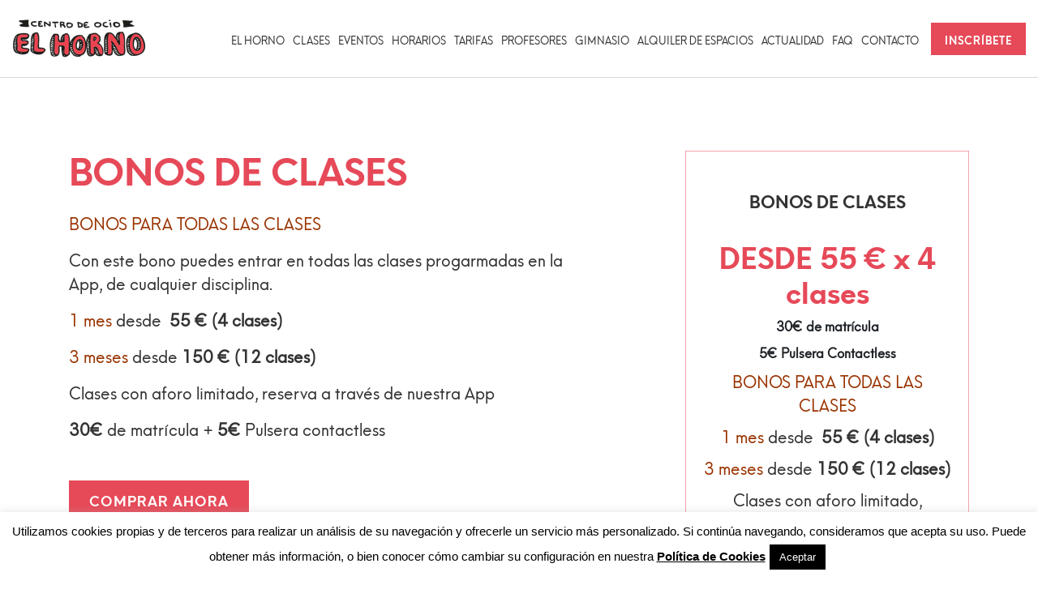

--- FILE ---
content_type: text/html; charset=UTF-8
request_url: https://www.centroelhorno.com/tarifas/bono-el-horno/
body_size: 13080
content:
<!doctype html>
<html lang="es">
<head>
<meta charset="utf-8">
<meta http-equiv="x-ua-compatible" content="ie=edge">
<meta name="viewport" content="width=device-width, initial-scale=1">
<meta name='robots' content='index, follow, max-image-preview:large, max-snippet:-1, max-video-preview:-1' />
<!-- This site is optimized with the Yoast SEO plugin v19.14 - https://yoast.com/wordpress/plugins/seo/ -->
<title>BONOS DE CLASES - El Horno</title>
<meta name="description" content="¿No tienes claro qué clases te interesan? Decídelo sobre la marcha con el bono de 12 cupones. Cualquier actividad que te interese, al alcance de tus manos." />
<link rel="canonical" href="https://www.centroelhorno.com/tarifas/bono-el-horno/" />
<meta property="og:locale" content="es_ES" />
<meta property="og:type" content="article" />
<meta property="og:title" content="BONOS DE CLASES - El Horno" />
<meta property="og:description" content="¿No tienes claro qué clases te interesan? Decídelo sobre la marcha con el bono de 12 cupones. Cualquier actividad que te interese, al alcance de tus manos." />
<meta property="og:url" content="https://www.centroelhorno.com/tarifas/bono-el-horno/" />
<meta property="og:site_name" content="El Horno" />
<meta property="article:modified_time" content="2025-11-25T23:52:44+00:00" />
<meta name="twitter:card" content="summary_large_image" />
<meta name="twitter:label1" content="Tiempo de lectura" />
<meta name="twitter:data1" content="1 minuto" />
<script type="application/ld+json" class="yoast-schema-graph">{"@context":"https://schema.org","@graph":[{"@type":"WebPage","@id":"https://www.centroelhorno.com/tarifas/bono-el-horno/","url":"https://www.centroelhorno.com/tarifas/bono-el-horno/","name":"BONOS DE CLASES - El Horno","isPartOf":{"@id":"https://www.centroelhorno.com/#website"},"datePublished":"2019-07-26T13:00:03+00:00","dateModified":"2025-11-25T23:52:44+00:00","description":"¿No tienes claro qué clases te interesan? Decídelo sobre la marcha con el bono de 12 cupones. Cualquier actividad que te interese, al alcance de tus manos.","breadcrumb":{"@id":"https://www.centroelhorno.com/tarifas/bono-el-horno/#breadcrumb"},"inLanguage":"es","potentialAction":[{"@type":"ReadAction","target":["https://www.centroelhorno.com/tarifas/bono-el-horno/"]}]},{"@type":"BreadcrumbList","@id":"https://www.centroelhorno.com/tarifas/bono-el-horno/#breadcrumb","itemListElement":[{"@type":"ListItem","position":1,"name":"Tarifas","item":"https://www.centroelhorno.com/tarifas/"},{"@type":"ListItem","position":2,"name":"BONOS DE CLASES"}]},{"@type":"WebSite","@id":"https://www.centroelhorno.com/#website","url":"https://www.centroelhorno.com/","name":"El Horno","description":"Tú pones el arte y nosotros el espacio","publisher":{"@id":"https://www.centroelhorno.com/#organization"},"potentialAction":[{"@type":"SearchAction","target":{"@type":"EntryPoint","urlTemplate":"https://www.centroelhorno.com/?s={search_term_string}"},"query-input":"required name=search_term_string"}],"inLanguage":"es"},{"@type":"Organization","@id":"https://www.centroelhorno.com/#organization","name":"Centro El Horno","url":"https://www.centroelhorno.com/","logo":{"@type":"ImageObject","inLanguage":"es","@id":"https://www.centroelhorno.com/#/schema/logo/image/","url":"https://www.centroelhorno.com/wp-content/uploads/2019/07/logotipo.png","contentUrl":"https://www.centroelhorno.com/wp-content/uploads/2019/07/logotipo.png","width":165,"height":47,"caption":"Centro El Horno"},"image":{"@id":"https://www.centroelhorno.com/#/schema/logo/image/"}}]}</script>
<!-- / Yoast SEO plugin. -->
<link rel="alternate" type="application/rss+xml" title="El Horno &raquo; Comentario BONOS DE CLASES del feed" href="https://www.centroelhorno.com/tarifas/bono-el-horno/feed/" />
<!-- This site uses the Google Analytics by MonsterInsights plugin v9.11.1 - Using Analytics tracking - https://www.monsterinsights.com/ -->
<!-- Nota: MonsterInsights no está actualmente configurado en este sitio. El dueño del sitio necesita identificarse usando su cuenta de Google Analytics en el panel de ajustes de MonsterInsights. -->
<!-- No tracking code set -->
<!-- / Google Analytics by MonsterInsights -->
<!-- <link rel='stylesheet' id='wp-block-library-css' href='https://www.centroelhorno.com/wp-includes/css/dist/block-library/style.min.css?ver=6.1.9' type='text/css' media='all' /> -->
<!-- <link rel='stylesheet' id='classic-theme-styles-css' href='https://www.centroelhorno.com/wp-includes/css/classic-themes.min.css?ver=1' type='text/css' media='all' /> -->
<link rel="stylesheet" type="text/css" href="//www.centroelhorno.com/wp-content/cache/wpfc-minified/kz9oes4g/hj1or.css" media="all"/>
<style id='global-styles-inline-css' type='text/css'>
body{--wp--preset--color--black: #000000;--wp--preset--color--cyan-bluish-gray: #abb8c3;--wp--preset--color--white: #ffffff;--wp--preset--color--pale-pink: #f78da7;--wp--preset--color--vivid-red: #cf2e2e;--wp--preset--color--luminous-vivid-orange: #ff6900;--wp--preset--color--luminous-vivid-amber: #fcb900;--wp--preset--color--light-green-cyan: #7bdcb5;--wp--preset--color--vivid-green-cyan: #00d084;--wp--preset--color--pale-cyan-blue: #8ed1fc;--wp--preset--color--vivid-cyan-blue: #0693e3;--wp--preset--color--vivid-purple: #9b51e0;--wp--preset--gradient--vivid-cyan-blue-to-vivid-purple: linear-gradient(135deg,rgba(6,147,227,1) 0%,rgb(155,81,224) 100%);--wp--preset--gradient--light-green-cyan-to-vivid-green-cyan: linear-gradient(135deg,rgb(122,220,180) 0%,rgb(0,208,130) 100%);--wp--preset--gradient--luminous-vivid-amber-to-luminous-vivid-orange: linear-gradient(135deg,rgba(252,185,0,1) 0%,rgba(255,105,0,1) 100%);--wp--preset--gradient--luminous-vivid-orange-to-vivid-red: linear-gradient(135deg,rgba(255,105,0,1) 0%,rgb(207,46,46) 100%);--wp--preset--gradient--very-light-gray-to-cyan-bluish-gray: linear-gradient(135deg,rgb(238,238,238) 0%,rgb(169,184,195) 100%);--wp--preset--gradient--cool-to-warm-spectrum: linear-gradient(135deg,rgb(74,234,220) 0%,rgb(151,120,209) 20%,rgb(207,42,186) 40%,rgb(238,44,130) 60%,rgb(251,105,98) 80%,rgb(254,248,76) 100%);--wp--preset--gradient--blush-light-purple: linear-gradient(135deg,rgb(255,206,236) 0%,rgb(152,150,240) 100%);--wp--preset--gradient--blush-bordeaux: linear-gradient(135deg,rgb(254,205,165) 0%,rgb(254,45,45) 50%,rgb(107,0,62) 100%);--wp--preset--gradient--luminous-dusk: linear-gradient(135deg,rgb(255,203,112) 0%,rgb(199,81,192) 50%,rgb(65,88,208) 100%);--wp--preset--gradient--pale-ocean: linear-gradient(135deg,rgb(255,245,203) 0%,rgb(182,227,212) 50%,rgb(51,167,181) 100%);--wp--preset--gradient--electric-grass: linear-gradient(135deg,rgb(202,248,128) 0%,rgb(113,206,126) 100%);--wp--preset--gradient--midnight: linear-gradient(135deg,rgb(2,3,129) 0%,rgb(40,116,252) 100%);--wp--preset--duotone--dark-grayscale: url('#wp-duotone-dark-grayscale');--wp--preset--duotone--grayscale: url('#wp-duotone-grayscale');--wp--preset--duotone--purple-yellow: url('#wp-duotone-purple-yellow');--wp--preset--duotone--blue-red: url('#wp-duotone-blue-red');--wp--preset--duotone--midnight: url('#wp-duotone-midnight');--wp--preset--duotone--magenta-yellow: url('#wp-duotone-magenta-yellow');--wp--preset--duotone--purple-green: url('#wp-duotone-purple-green');--wp--preset--duotone--blue-orange: url('#wp-duotone-blue-orange');--wp--preset--font-size--small: 13px;--wp--preset--font-size--medium: 20px;--wp--preset--font-size--large: 36px;--wp--preset--font-size--x-large: 42px;}.has-black-color{color: var(--wp--preset--color--black) !important;}.has-cyan-bluish-gray-color{color: var(--wp--preset--color--cyan-bluish-gray) !important;}.has-white-color{color: var(--wp--preset--color--white) !important;}.has-pale-pink-color{color: var(--wp--preset--color--pale-pink) !important;}.has-vivid-red-color{color: var(--wp--preset--color--vivid-red) !important;}.has-luminous-vivid-orange-color{color: var(--wp--preset--color--luminous-vivid-orange) !important;}.has-luminous-vivid-amber-color{color: var(--wp--preset--color--luminous-vivid-amber) !important;}.has-light-green-cyan-color{color: var(--wp--preset--color--light-green-cyan) !important;}.has-vivid-green-cyan-color{color: var(--wp--preset--color--vivid-green-cyan) !important;}.has-pale-cyan-blue-color{color: var(--wp--preset--color--pale-cyan-blue) !important;}.has-vivid-cyan-blue-color{color: var(--wp--preset--color--vivid-cyan-blue) !important;}.has-vivid-purple-color{color: var(--wp--preset--color--vivid-purple) !important;}.has-black-background-color{background-color: var(--wp--preset--color--black) !important;}.has-cyan-bluish-gray-background-color{background-color: var(--wp--preset--color--cyan-bluish-gray) !important;}.has-white-background-color{background-color: var(--wp--preset--color--white) !important;}.has-pale-pink-background-color{background-color: var(--wp--preset--color--pale-pink) !important;}.has-vivid-red-background-color{background-color: var(--wp--preset--color--vivid-red) !important;}.has-luminous-vivid-orange-background-color{background-color: var(--wp--preset--color--luminous-vivid-orange) !important;}.has-luminous-vivid-amber-background-color{background-color: var(--wp--preset--color--luminous-vivid-amber) !important;}.has-light-green-cyan-background-color{background-color: var(--wp--preset--color--light-green-cyan) !important;}.has-vivid-green-cyan-background-color{background-color: var(--wp--preset--color--vivid-green-cyan) !important;}.has-pale-cyan-blue-background-color{background-color: var(--wp--preset--color--pale-cyan-blue) !important;}.has-vivid-cyan-blue-background-color{background-color: var(--wp--preset--color--vivid-cyan-blue) !important;}.has-vivid-purple-background-color{background-color: var(--wp--preset--color--vivid-purple) !important;}.has-black-border-color{border-color: var(--wp--preset--color--black) !important;}.has-cyan-bluish-gray-border-color{border-color: var(--wp--preset--color--cyan-bluish-gray) !important;}.has-white-border-color{border-color: var(--wp--preset--color--white) !important;}.has-pale-pink-border-color{border-color: var(--wp--preset--color--pale-pink) !important;}.has-vivid-red-border-color{border-color: var(--wp--preset--color--vivid-red) !important;}.has-luminous-vivid-orange-border-color{border-color: var(--wp--preset--color--luminous-vivid-orange) !important;}.has-luminous-vivid-amber-border-color{border-color: var(--wp--preset--color--luminous-vivid-amber) !important;}.has-light-green-cyan-border-color{border-color: var(--wp--preset--color--light-green-cyan) !important;}.has-vivid-green-cyan-border-color{border-color: var(--wp--preset--color--vivid-green-cyan) !important;}.has-pale-cyan-blue-border-color{border-color: var(--wp--preset--color--pale-cyan-blue) !important;}.has-vivid-cyan-blue-border-color{border-color: var(--wp--preset--color--vivid-cyan-blue) !important;}.has-vivid-purple-border-color{border-color: var(--wp--preset--color--vivid-purple) !important;}.has-vivid-cyan-blue-to-vivid-purple-gradient-background{background: var(--wp--preset--gradient--vivid-cyan-blue-to-vivid-purple) !important;}.has-light-green-cyan-to-vivid-green-cyan-gradient-background{background: var(--wp--preset--gradient--light-green-cyan-to-vivid-green-cyan) !important;}.has-luminous-vivid-amber-to-luminous-vivid-orange-gradient-background{background: var(--wp--preset--gradient--luminous-vivid-amber-to-luminous-vivid-orange) !important;}.has-luminous-vivid-orange-to-vivid-red-gradient-background{background: var(--wp--preset--gradient--luminous-vivid-orange-to-vivid-red) !important;}.has-very-light-gray-to-cyan-bluish-gray-gradient-background{background: var(--wp--preset--gradient--very-light-gray-to-cyan-bluish-gray) !important;}.has-cool-to-warm-spectrum-gradient-background{background: var(--wp--preset--gradient--cool-to-warm-spectrum) !important;}.has-blush-light-purple-gradient-background{background: var(--wp--preset--gradient--blush-light-purple) !important;}.has-blush-bordeaux-gradient-background{background: var(--wp--preset--gradient--blush-bordeaux) !important;}.has-luminous-dusk-gradient-background{background: var(--wp--preset--gradient--luminous-dusk) !important;}.has-pale-ocean-gradient-background{background: var(--wp--preset--gradient--pale-ocean) !important;}.has-electric-grass-gradient-background{background: var(--wp--preset--gradient--electric-grass) !important;}.has-midnight-gradient-background{background: var(--wp--preset--gradient--midnight) !important;}.has-small-font-size{font-size: var(--wp--preset--font-size--small) !important;}.has-medium-font-size{font-size: var(--wp--preset--font-size--medium) !important;}.has-large-font-size{font-size: var(--wp--preset--font-size--large) !important;}.has-x-large-font-size{font-size: var(--wp--preset--font-size--x-large) !important;}
.wp-block-navigation a:where(:not(.wp-element-button)){color: inherit;}
:where(.wp-block-columns.is-layout-flex){gap: 2em;}
.wp-block-pullquote{font-size: 1.5em;line-height: 1.6;}
</style>
<!-- <link rel='stylesheet' id='ald-styles-css' href='https://www.centroelhorno.com/wp-content/plugins/ajax-load-more-anything/assets/css/styles.css?ver=3.1.1' type='text/css' media='all' /> -->
<!-- <link rel='stylesheet' id='contact-form-7-css' href='https://www.centroelhorno.com/wp-content/plugins/contact-form-7/includes/css/styles.css?ver=5.7.2' type='text/css' media='all' /> -->
<link rel="stylesheet" type="text/css" href="//www.centroelhorno.com/wp-content/cache/wpfc-minified/h7egr55/hj1or.css" media="all"/>
<style id='contact-form-7-inline-css' type='text/css'>
.wpcf7 .wpcf7-recaptcha iframe {margin-bottom: 0;}.wpcf7 .wpcf7-recaptcha[data-align="center"] > div {margin: 0 auto;}.wpcf7 .wpcf7-recaptcha[data-align="right"] > div {margin: 0 0 0 auto;}
</style>
<!-- <link rel='stylesheet' id='cookie-law-info-css' href='https://www.centroelhorno.com/wp-content/plugins/cookie-law-info/legacy/public/css/cookie-law-info-public.css?ver=3.0.8' type='text/css' media='all' /> -->
<!-- <link rel='stylesheet' id='cookie-law-info-gdpr-css' href='https://www.centroelhorno.com/wp-content/plugins/cookie-law-info/legacy/public/css/cookie-law-info-gdpr.css?ver=3.0.8' type='text/css' media='all' /> -->
<!-- <link rel='stylesheet' id='wppopups-base-css' href='https://www.centroelhorno.com/wp-content/plugins/wp-popups-lite/src/assets/css/wppopups-base.css?ver=2.1.4.8' type='text/css' media='all' /> -->
<!-- <link rel='stylesheet' id='sage/css-css' href='https://www.centroelhorno.com/wp-content/themes/megamedia/dist/styles/main.css' type='text/css' media='all' /> -->
<!-- <link rel='stylesheet' id='horno_css-css' href='https://www.centroelhorno.com/wp-content/themes/megamedia/style.css' type='text/css' media='all' /> -->
<!-- <link rel='stylesheet' id='owl-carousel-css' href='https://www.centroelhorno.com/wp-content/plugins/clases-sc/assets/css/owl.carousel.css?ver=2.3.4' type='text/css' media='all' /> -->
<!-- <link rel='stylesheet' id='owl-carousel-theme-css' href='https://www.centroelhorno.com/wp-content/plugins/clases-sc/assets/css/owl.theme.default.css?ver=2.3.4' type='text/css' media='all' /> -->
<!-- <link rel='stylesheet' id='modal-css' href='https://www.centroelhorno.com/wp-content/plugins/clases-sc/assets/css/jquery.modal.min.css?ver=0.9.1' type='text/css' media='all' /> -->
<!-- <link rel='stylesheet' id='spinner-css' href='https://www.centroelhorno.com/wp-content/plugins/clases-sc/assets/css/wait-me.min.css?ver=1.19.0' type='text/css' media='all' /> -->
<!-- <link rel='stylesheet' id='animate-css' href='https://www.centroelhorno.com/wp-content/plugins/clases-sc/assets/css/animate.css?ver=3.7.2' type='text/css' media='all' /> -->
<!-- <link rel='stylesheet' id='font-awesome-6-css' href='https://www.centroelhorno.com/wp-content/plugins/clases-sc/assets/css/font-awesome-all.css?ver=6.1.1' type='text/css' media='all' /> -->
<!-- <link rel='stylesheet' id='clases-sc-css' href='https://www.centroelhorno.com/wp-content/plugins/clases-sc/assets/css/clases-sc.css?ver=2.0.0' type='text/css' media='all' /> -->
<link rel="stylesheet" type="text/css" href="//www.centroelhorno.com/wp-content/cache/wpfc-minified/kbpp2cbq/hj1or.css" media="all"/>
<script src='//www.centroelhorno.com/wp-content/cache/wpfc-minified/qtnvlmsl/hj1or.js' type="text/javascript"></script>
<!-- <script type='text/javascript' src='https://www.centroelhorno.com/wp-includes/js/jquery/jquery.min.js?ver=3.6.1' id='jquery-core-js'></script> -->
<!-- <script type='text/javascript' src='https://www.centroelhorno.com/wp-includes/js/jquery/jquery-migrate.min.js?ver=3.3.2' id='jquery-migrate-js'></script> -->
<script type='text/javascript' id='ald-scripts-js-extra'>
/* <![CDATA[ */
var ald_params = {"nonce":"dc3a3cea2f","ajaxurl":"https:\/\/www.centroelhorno.com\/wp-admin\/admin-ajax.php","ald_pro":"0"};
/* ]]> */
</script>
<script type='text/javascript' src='https://www.centroelhorno.com/wp-content/plugins/ajax-load-more-anything/assets/js/scripts.js?ver=3.1.1' id='ald-scripts-js'></script>
<script type='text/javascript' id='cookie-law-info-js-extra'>
/* <![CDATA[ */
var Cli_Data = {"nn_cookie_ids":[],"cookielist":[],"non_necessary_cookies":[],"ccpaEnabled":"","ccpaRegionBased":"","ccpaBarEnabled":"","strictlyEnabled":["necessary","obligatoire"],"ccpaType":"gdpr","js_blocking":"","custom_integration":"","triggerDomRefresh":"","secure_cookies":""};
var cli_cookiebar_settings = {"animate_speed_hide":"500","animate_speed_show":"500","background":"#ffffff","border":"#b1a6a6c2","border_on":"","button_1_button_colour":"#000","button_1_button_hover":"#000000","button_1_link_colour":"#fff","button_1_as_button":"1","button_1_new_win":"","button_2_button_colour":"#333","button_2_button_hover":"#292929","button_2_link_colour":"#000000","button_2_as_button":"","button_2_hidebar":"","button_3_button_colour":"#000","button_3_button_hover":"#000000","button_3_link_colour":"#fff","button_3_as_button":"1","button_3_new_win":"","button_4_button_colour":"#000","button_4_button_hover":"#000000","button_4_link_colour":"#62a329","button_4_as_button":"","button_7_button_colour":"#61a229","button_7_button_hover":"#4e8221","button_7_link_colour":"#fff","button_7_as_button":"1","button_7_new_win":"","font_family":"inherit","header_fix":"","notify_animate_hide":"1","notify_animate_show":"","notify_div_id":"#cookie-law-info-bar","notify_position_horizontal":"right","notify_position_vertical":"bottom","scroll_close":"","scroll_close_reload":"","accept_close_reload":"","reject_close_reload":"","showagain_tab":"","showagain_background":"#fff","showagain_border":"#000","showagain_div_id":"#cookie-law-info-again","showagain_x_position":"100px","text":"#000000","show_once_yn":"","show_once":"10000","logging_on":"","as_popup":"","popup_overlay":"1","bar_heading_text":"","cookie_bar_as":"banner","popup_showagain_position":"bottom-right","widget_position":"left"};
var log_object = {"ajax_url":"https:\/\/www.centroelhorno.com\/wp-admin\/admin-ajax.php"};
/* ]]> */
</script>
<script src='//www.centroelhorno.com/wp-content/cache/wpfc-minified/f6fi25hw/hj1or.js' type="text/javascript"></script>
<!-- <script type='text/javascript' src='https://www.centroelhorno.com/wp-content/plugins/cookie-law-info/legacy/public/js/cookie-law-info-public.js?ver=3.0.8' id='cookie-law-info-js'></script> -->
<link rel="https://api.w.org/" href="https://www.centroelhorno.com/wp-json/" /><link rel="EditURI" type="application/rsd+xml" title="RSD" href="https://www.centroelhorno.com/xmlrpc.php?rsd" />
<link rel="wlwmanifest" type="application/wlwmanifest+xml" href="https://www.centroelhorno.com/wp-includes/wlwmanifest.xml" />
<meta name="generator" content="WordPress 6.1.9" />
<link rel='shortlink' href='https://www.centroelhorno.com/?p=466' />
<link rel="alternate" type="application/json+oembed" href="https://www.centroelhorno.com/wp-json/oembed/1.0/embed?url=https%3A%2F%2Fwww.centroelhorno.com%2Ftarifas%2Fbono-el-horno%2F" />
<link rel="alternate" type="text/xml+oembed" href="https://www.centroelhorno.com/wp-json/oembed/1.0/embed?url=https%3A%2F%2Fwww.centroelhorno.com%2Ftarifas%2Fbono-el-horno%2F&#038;format=xml" />
<meta name="generator" content="Site Kit by Google 1.90.1" /><style type="text/css">.recentcomments a{display:inline !important;padding:0 !important;margin:0 !important;}</style><link rel="icon" href="https://www.centroelhorno.com/wp-content/uploads/2019/08/cropped-Favicon_el_horno_1-32x32.png" sizes="32x32" />
<link rel="icon" href="https://www.centroelhorno.com/wp-content/uploads/2019/08/cropped-Favicon_el_horno_1-192x192.png" sizes="192x192" />
<link rel="apple-touch-icon" href="https://www.centroelhorno.com/wp-content/uploads/2019/08/cropped-Favicon_el_horno_1-180x180.png" />
<meta name="msapplication-TileImage" content="https://www.centroelhorno.com/wp-content/uploads/2019/08/cropped-Favicon_el_horno_1-270x270.png" />
<style type="text/css" id="wp-custom-css">
#apuntarse-home {
display: none;
}
#profesores-home {
margin-top: 105px;
}		</style>
<style type="text/css">{display:none}{visibility:hidden}</style></head>
<body class="tarifas_cpt-template-default single single-tarifas_cpt postid-466 wp-custom-logo bono-el-horno">
<!--[if IE]>
<div class="alert alert-warning">
Está utilizando un navegador <strong>desactualizado</strong>. Por favor, <a href="http://browsehappy.com/">actualice su navegador</a> para mejorar su experiencia.
</div>
<![endif]-->
<!-- header -->
<header>
<div class="navbar navbar-expand-xl navbar-light fixed-top">
<!-- company-logo -->
<div class="logo">
<a class="navbar-brand" id="main_logo" href="https://www.centroelhorno.com/"><img src="https://www.centroelhorno.com/wp-content/uploads/2019/07/logotipo.png" alt="El Horno"></a>				</div>
<button class="navbar-toggler hidden-xl-up" type="button" data-toggle="collapse" data-target="#collapsingNavbar" aria-controls="navbarCollapse" aria-expanded="false" aria-label="Toggle navigation">
<span class="navbar-toggler-icon"><i class="icon icon-burger-menu"></i></span>
</button>
<div class="collapse navbar-collapse justify-content-end" id="collapsingNavbar">
<button class="navbar-toggler text-muted hidden-md-up pull-sm-right pull-xs-right m-x-1 m-t-1" type="button" data-toggle="collapse" data-target="#collapsingNavbar"><i class="icon icon-close-menu"></i></button>
<nav class="navbar">
<ul id="menu-content" class="navbar-nav"><li id="menu-item-26" class="menu-item menu-item-type-post_type menu-item-object-page menu-item-26"><a href="https://www.centroelhorno.com/el-horno/">El Horno</a></li>
<li id="menu-item-1810" class="menu-item menu-item-type-post_type menu-item-object-page menu-item-1810"><a href="https://www.centroelhorno.com/actividades/">CLASES</a></li>
<li id="menu-item-28" class="menu-item menu-item-type-post_type menu-item-object-page menu-item-28"><a href="https://www.centroelhorno.com/eventos/">Eventos</a></li>
<li id="menu-item-29" class="menu-item menu-item-type-post_type menu-item-object-page menu-item-29"><a href="https://www.centroelhorno.com/horarios/">Horarios</a></li>
<li id="menu-item-30" class="menu-item menu-item-type-post_type menu-item-object-page menu-item-30"><a href="https://www.centroelhorno.com/tarifas/">Tarifas</a></li>
<li id="menu-item-33" class="menu-item menu-item-type-post_type menu-item-object-page menu-item-33"><a href="https://www.centroelhorno.com/profesores/">Profesores</a></li>
<li id="menu-item-3338" class="menu-item menu-item-type-post_type menu-item-object-salas_cpt menu-item-3338"><a href="https://www.centroelhorno.com/salas/gimnasio/">Gimnasio</a></li>
<li id="menu-item-34" class="menu-item menu-item-type-post_type menu-item-object-page menu-item-34"><a href="https://www.centroelhorno.com/salas/">Alquiler de espacios</a></li>
<li id="menu-item-35" class="menu-item menu-item-type-post_type menu-item-object-page menu-item-35"><a href="https://www.centroelhorno.com/actualidad/">Actualidad</a></li>
<li id="menu-item-36" class="menu-item menu-item-type-post_type menu-item-object-page menu-item-36"><a href="https://www.centroelhorno.com/faq/">FAQ</a></li>
<li id="menu-item-37" class="menu-item menu-item-type-post_type menu-item-object-page menu-item-37"><a href="https://www.centroelhorno.com/contacto/">Contacto</a></li>
</ul>					<a href="https://www.centroelhorno.com/tarifas"><button type="button" class="btn btn-main">Inscríbete</button></a>
</nav>
</div>
<!-- /company-logo -->
</div>
</header>
<!-- /header -->    <div class="wrap" role="document">
<div class="content">
<main class="main" class="site-main" role="main">
<!-- contenido tarifa -->
<section id="contenido-tarifa">
<div class="container">
<div class="row">
<div class="col-lg-7 col-md-12"> <!-- descripcion de la tarifa -->
<div class="caja-tarifa-wrapper-tablet"> <!-- caja lateral -->
<div class="caja-tarifa">
<h4>BONOS DE CLASES</h4>
<h2>DESDE 55 € x 4 clases<label class="periodo-tarifa"></label></h2>
<!-- /tarifa -->
<p><span style="color: #993300;">BONOS PARA TODAS LAS CLASES</span></p>
<p><span style="color: #993300;">1 mes</span> desde  <strong>55 € (4 clases)</strong></p>
<p><span style="color: #993300;">3 meses</span> desde<strong> 150 € (12 clases)</strong></p>
<p>Clases con aforo limitado, reserva a través de nuestra App</p>
<p><strong>30€</strong> de matrícula +<strong> 5€</strong> Pulsera contactless</p>
<p>&nbsp;</p>
<p>&nbsp;</p>
<p>&nbsp;</p>
<p>&nbsp;</p>
</div>
</div>
<h1>BONOS DE CLASES</h1>
<p><p><span style="color: #993300;">BONOS PARA TODAS LAS CLASES</span></p>
<p>Con este bono puedes entrar en todas las clases progarmadas en la App, de cualquier disciplina.</p>
<p><span style="color: #993300;">1 mes</span> desde  <strong>55 € (4 clases)</strong></p>
<p><span style="color: #993300;">3 meses</span> desde<strong> 150 € (12 clases)</strong></p>
<p>Clases con aforo limitado, reserva a través de nuestra App</p>
<p><strong>30€</strong> de matrícula +<strong> 5€</strong> Pulsera contactless</p>
</p>
<!-- primera modalidad -->
<!-- primera modalidad -->
<!-- segunda modalidad -->
<!-- segunda modalidad -->
<p class='margin-btn-tarifa'><a type='button' class='btn btn-main' href=https://deporweb.deporweb.net/altaonline/nueva.aspx?header=true&footer=true&nav=false&lang=es-ES&ref=21&type=RUwgSE9STk98NTA=> Comprar ahora </a></p>        </div>
<!-- /descripcion de la tarifa -->
<div class="col-lg-4 offset-lg-1 col-md-12 caja-tarifa-wrapper-desktop-mobile"> <!-- caja lateral -->
<div class="caja-tarifa">
<h4>BONOS DE CLASES</h4>
<h2>DESDE 55 € x 4 clases<label class="periodo-tarifa"></label></h2>
<span class="texto">30€ de matrícula</span>
<span class="texto">5€ Pulsera Contactless</span>
<!-- /tarifa -->
<p><span style="color: #993300;">BONOS PARA TODAS LAS CLASES</span></p>
<p><span style="color: #993300;">1 mes</span> desde  <strong>55 € (4 clases)</strong></p>
<p><span style="color: #993300;">3 meses</span> desde<strong> 150 € (12 clases)</strong></p>
<p>Clases con aforo limitado, reserva a través de nuestra App</p>
<p><strong>30€</strong> de matrícula +<strong> 5€</strong> Pulsera contactless</p>
<p>&nbsp;</p>
<p>&nbsp;</p>
<p>&nbsp;</p>
<p>&nbsp;</p>
</div>
</div>
</div>
</div>
</section>
<!-- /contenido tarifa -->
<!-- tarifas relacionadas -->
<section id="relacionadas-tarifas">
<div class="container">
<div class="row">
<div class="col-md-12">
<h2>¿No es la tarifa que buscabas? Revisa el resto de tarifas</h2>
</div>
</div>
</div>
<div class="container swipe-xs">
<div class="row justify-content-center">
<div class="col-lg-9 col-md-9">
<div class="row">
<div class="col-lg-4 col-md-6 caja-tarifa-wrapper">
<div class="caja-tarifa">
<a href="https://www.centroelhorno.com/tarifas/tarifa-hierro/">
<h4>GIMNASIO &#8230;   «EL HORNO»</h4>
<h2>49<label class="periodo-tarifa">/mes</label></h2>
<!-- /tarifa -->
<p><ul>
<li>Acceso al gimnasio con reserva previa a través de la App.</li>
<li>No incluye clases colectivas</li>
</ul>
</p>
</a>
</div>
</div>
<div class="col-lg-4 col-md-6 caja-tarifa-wrapper">
<div class="caja-tarifa">
<a href="https://www.centroelhorno.com/tarifas/allyoucandance/">
<h4>TARIFA FITNESS &#038; WELLNESS</h4>
<h2>12 CLASES x 120€<label class="periodo-tarifa"></label></h2>
<p>TODO EL FITNESS Y WELLNESS <strong></strong> </p>
<!-- /tarifa -->
<p><p>12 clases de PILATES (suelo y máquinas) YOGA, FITNESS y CROSS TRAINING</p>
<p>Matrícula 30 €</p>
<p>Pulsera acceso 5 €</p>
<p>&nbsp;</p>
</p>
</a>
</div>
</div>
<div class="col-lg-4 col-md-6 caja-tarifa-wrapper">
<div class="caja-tarifa">
<a href="https://www.centroelhorno.com/tarifas/nuevo-cross-training-fitness/">
<h4>CROSS TRAINING + FITNESS</h4>
<h2>GIMNASIO GRATIS<label class="periodo-tarifa"></label></h2>
<!-- /tarifa -->
<p><p><span style="color: #993300;">4 Clases</span> x <strong>55 € </strong></p>
<p><span style="color: #993300;">8 Clases</span> x <strong>70 € </strong></p>
<p><span style="color: #993300;">12 Clases</span> x <strong>85</strong><strong> € </strong></p>
<p>Clases con aforo limitado, reserva a través de nuestra App</p>
<p><strong>30€</strong> de matrícula +<strong> 5€</strong> Pulsera contactless</p>
</p>
</a>
</div>
</div>
</div>
</div>
</div><!-- row justify-content-center -->
</div>
</section>
<!-- tarifas relacionadas -->
<!-- banner tarifas -->
<!-- banner tarifas -->
<section id="banner-tarifas">
<picture>
<source media="(max-width: 579px)" srcset="https://www.centroelhorno.com/wp-content/themes/megamedia/assets/images/horarios-mobile.jpg">
<source media="(max-width: 800px)" srcset="https://www.centroelhorno.com/wp-content/themes/megamedia/assets/images/horarios-tablet.jpg">
<img src="https://www.centroelhorno.com/wp-content/themes/megamedia/assets/images/horarios-desktop.png" alt="Horarios de El Horno" />
</picture>
<div class="contenido-horarios">
<h2 class="titular-home">¿No tienes claro qué tarifa necesitas?</h2>
<p class="parrafo-home">No te preocupes, ven a probar una de nuestras clases abiertas que todos los días se publican en nuestras redes sociales. ¡Síguenos!</p>
<div class="btn-group" role="group">
<p><a type="button" class="btn btn-main" href="https://www.centroelhorno.com/tarifas">Quiero apuntarme</a> 
<a href="https://www.instagram.com/centroelhorno/" target="_blank" class="social_link ig_link"><i class="fa fa-instagram"></i></a>
<a href="https://es-es.facebook.com/centroelhorno/" target="_blank" class="social_link fb_link"><i class="fa fa-facebook"></i></a>
</p>
</div>
</div>
</section>
<!-- /banner tarifas -->
<!-- /banner tarifas -->
<!-- contacto -->
<section class="contacto-area">
<div class="container">
<div class="row no-gutters justify-content-center">
<div class="col-lg-10 col-md-12">
<div class="row">
<div class="col-lg-6 col-md-12">
<h2>¿Tienes dudas sobre las tarifas?</h2>
<p class="contact-copy">No dudes en preguntarnos cualquier duda que te surja, estaremos encantados de ayudarte.</p>
</div>
<div class="col-lg-5 offset-lg-1 col-md-12">
<div class="wpcf7 no-js" id="wpcf7-f49-p466-o1" lang="es-ES" dir="ltr">
<div class="screen-reader-response"><p role="status" aria-live="polite" aria-atomic="true"></p> <ul></ul></div>
<form action="/tarifas/bono-el-horno/#wpcf7-f49-p466-o1" method="post" class="wpcf7-form init wpcf7-acceptance-as-validation" aria-label="Formulario de contacto" novalidate="novalidate" data-status="init">
<div style="display: none;">
<input type="hidden" name="_wpcf7" value="49" />
<input type="hidden" name="_wpcf7_version" value="5.7.2" />
<input type="hidden" name="_wpcf7_locale" value="es_ES" />
<input type="hidden" name="_wpcf7_unit_tag" value="wpcf7-f49-p466-o1" />
<input type="hidden" name="_wpcf7_container_post" value="466" />
<input type="hidden" name="_wpcf7_posted_data_hash" value="" />
<input type="hidden" name="_wpcf7_recaptcha_response" value="" />
</div>
<p><span class="wpcf7-form-control-wrap" data-name="your-name"><input size="40" class="wpcf7-form-control wpcf7-text wpcf7-validates-as-required" aria-required="true" aria-invalid="false" placeholder="Nombre y Apellidos*" value="" type="text" name="your-name" /></span><br />
<span class="wpcf7-form-control-wrap" data-name="your-email"><input size="40" class="wpcf7-form-control wpcf7-text wpcf7-email wpcf7-validates-as-required wpcf7-validates-as-email" aria-required="true" aria-invalid="false" placeholder="Correo electrónico*" value="" type="email" name="your-email" /></span><br />
<span class="wpcf7-form-control-wrap" data-name="telefono"><input size="40" maxlength="13" minlength="8" class="wpcf7-form-control wpcf7-text wpcf7-tel wpcf7-validates-as-required wpcf7-validates-as-tel" aria-required="true" aria-invalid="false" placeholder="Teléfono*" value="" type="tel" name="telefono" /></span><br />
<span class="wpcf7-form-control-wrap" data-name="your-message"><textarea cols="40" rows="10" class="wpcf7-form-control wpcf7-textarea wpcf7-validates-as-required" aria-required="true" aria-invalid="false" placeholder="Mensaje*" name="your-message"></textarea></span><br />
<span class="wpcf7-form-control-wrap" data-name="acceptance-174"><span class="wpcf7-form-control wpcf7-acceptance"><span class="wpcf7-list-item"><label><input type="checkbox" name="acceptance-174" value="1" aria-invalid="false" /><span class="wpcf7-list-item-label">He leído y acepto la <a href="/politica-de-privacidad">Política de Privacidad</a></span></label></span></span></span>
</p>
<span class="wpcf7-form-control-wrap recaptcha" data-name="recaptcha"><span data-sitekey="6LdmPMQqAAAAAJ9wiNM4ITXcSQvc0auVHHTTC5E2" class="wpcf7-form-control g-recaptcha wpcf7-recaptcha"></span>
<noscript>
<div class="grecaptcha-noscript">
<iframe src="https://www.google.com/recaptcha/api/fallback?k=6LdmPMQqAAAAAJ9wiNM4ITXcSQvc0auVHHTTC5E2" frameborder="0" scrolling="no" width="310" height="430">
</iframe>
<textarea name="g-recaptcha-response" rows="3" cols="40" placeholder="Aquí la respuesta de reCAPTCHA">
</textarea>
</div>
</noscript>
</span>
<p><button type="submit" class="btn btn-main">Enviar</button>
</p><p style="display: none !important;"><label>&#916;<textarea name="_wpcf7_ak_hp_textarea" cols="45" rows="8" maxlength="100"></textarea></label><input type="hidden" id="ak_js_1" name="_wpcf7_ak_js" value="170"/><script>document.getElementById( "ak_js_1" ).setAttribute( "value", ( new Date() ).getTime() );</script></p><div class="wpcf7-response-output" aria-hidden="true"></div></form></div>   			</div>
</div>
</div>
</div>
</div>
</section>  <!-- /contacto -->
</main><!-- /.main -->
</div><!-- /.content -->
</div><!-- /.wrap -->
<footer>
<!-- newsletter -->
<section class="content-newsletter">
<div class="container newsletter">
<script>(function() {
window.mc4wp = window.mc4wp || {
listeners: [],
forms: {
on: function(evt, cb) {
window.mc4wp.listeners.push(
{
event   : evt,
callback: cb
}
);
}
}
}
})();
</script><!-- Mailchimp for WordPress v4.9.0 - https://wordpress.org/plugins/mailchimp-for-wp/ --><form id="mc4wp-form-1" class="mc4wp-form mc4wp-form-138" method="post" data-id="138" data-name="Newsletter" ><div class="mc4wp-form-fields"><div class="row">
<div class="col-md-6 texto">
<p>Suscríbete y te mantendremos al día todo lo que está pasando en El Horno</p>
</div>
<div class="col-md-6 newsletter-inputs">
<div class="newsletter-mail-acceptance">
<input type="email" name="EMAIL" placeholder="Correo electrónico *" required />
<label><input class="rgpd_acceptance" name="AGREE_TO_TERMS" type="checkbox" value="1" required=""> <span class="wpcf7-list-item-label">He leído y acepto la <a href="/politica-de-privacidad"> política de privacidad </a></span></label>
</div>
<button class="btn btn-main" type="submit" value="Suscríbeme">Suscríbeme</button>
</div>
</div>
</div><label style="display: none !important;">Deja vacío este campo si eres humano: <input type="text" name="_mc4wp_honeypot" value="" tabindex="-1" autocomplete="off" /></label><input type="hidden" name="_mc4wp_timestamp" value="1767789187" /><input type="hidden" name="_mc4wp_form_id" value="138" /><input type="hidden" name="_mc4wp_form_element_id" value="mc4wp-form-1" /><div class="mc4wp-response"></div></form><!-- / Mailchimp for WordPress Plugin -->      </div>
</section>
<!-- /newsletter -->
<section class="content-footer">
<div class="footer-top">
<div class="social-block app">
<ul>
<li><a href="https://play.google.com/store/apps/details?id=com.sportconsulting.elhorno&hl=es-419" target="_blank"><img class="googleplay" src="https://www.centroelhorno.com/wp-content/uploads/2020/06/logo_tienda_android.svg"></a></li>
<li><a href="https://apps.apple.com/es/app/el-horno/id1484936711" target="_blank"><img class="appstore" src="https://www.centroelhorno.com/wp-content/uploads/2020/06/appstore.png"></a></li>
</ul>
</div>
<div class="social-block">
<ul>
<li><a href="http://www.facebook.com/pages/El-Horno/185550183681" target="_blank"><i class="icon icon-logotipo-facebook" aria-hidden="true"></i></a></li>
<li><a href="http://twitter.com/centroelhorno" target="_blank"><i class="icon icon-logotipo-twitter" aria-hidden="true"></i></a></li>
<li><a href="https://www.youtube.com/channel/UCRr0xPDAhSb0G0cEYYpku4A" target="_blank"><i class="icon icon-logotipo-youtube" aria-hidden="true"></i></a></li>
<li><a href="https://instagram.com/centroelhorno/" target="_blank"><i class="icon icon-logotipo-instagram" aria-hidden="true"></i></a></li>
</ul>
</div>
<ul>
<li>+34 91 527 57 01</li>
<li class="company-mail"><a href="mailto:info@centroelhorno.com">info@centroelhorno.com</a></li>
<li class="company-address">Calle Esgrima 11, Madrid</li>
</ul>
</div>
<div class="footer-bottom">
<div class="footer-menu">
<div class="menu-footer-navigation-container"><ul id="menu-footer-navigation" class="menu"><li id="menu-item-44" class="menu-item menu-item-type-post_type menu-item-object-page menu-item-44"><a href="https://www.centroelhorno.com/aviso-legal/">Aviso legal</a></li>
<li id="menu-item-45" class="menu-item menu-item-type-post_type menu-item-object-page menu-item-45"><a href="https://www.centroelhorno.com/politica-de-privacidad/">Política de privacidad</a></li>
<li id="menu-item-46" class="menu-item menu-item-type-post_type menu-item-object-page menu-item-46"><a href="https://www.centroelhorno.com/politica-de-cookies/">Política de cookies</a></li>
<li id="menu-item-2646" class="menu-item menu-item-type-post_type menu-item-object-page menu-item-2646"><a href="https://www.centroelhorno.com/condiciones-generales-de-venta/">Condiciones generales de venta</a></li>
<li id="menu-item-2701" class="menu-item menu-item-type-post_type menu-item-object-page menu-item-2701"><a href="https://www.centroelhorno.com/terminos-y-condiciones-del-sitio-web/">Términos y Condiciones de Uso del sitio web</a></li>
</ul></div>				</div>
<p class="legal-info">&copy; Copyright 2026 El Horno <a href="https://megamedia.es/" target="_blank"><img class="powered-by" src="https://www.centroelhorno.com/wp-content/themes/megamedia/assets/images/powered-by.svg" alt="powered by megamedia"></a></p>
</div>
</section>
</footer>
<!--googleoff: all--><div id="cookie-law-info-bar" data-nosnippet="true"><span>Utilizamos cookies propias y de terceros para realizar un análisis de su navegación y ofrecerle un servicio más personalizado. Si continúa navegando, consideramos que acepta su uso. Puede obtener más información, o bien conocer cómo cambiar su configuración en nuestra <a href="https://www.centroelhorno.com/politica-de-cookies/" id="CONSTANT_OPEN_URL" target="_blank" class="cli-plugin-main-link">Política de Cookies</a><a role='button' data-cli_action="accept" id="cookie_action_close_header" class="medium cli-plugin-button cli-plugin-main-button cookie_action_close_header cli_action_button wt-cli-accept-btn" style="margin:5px">Aceptar</a></span></div><div id="cookie-law-info-again" data-nosnippet="true"><span id="cookie_hdr_showagain">Privacy &amp; Cookies Policy</span></div><div class="cli-modal" data-nosnippet="true" id="cliSettingsPopup" tabindex="-1" role="dialog" aria-labelledby="cliSettingsPopup" aria-hidden="true">
<div class="cli-modal-dialog" role="document">
<div class="cli-modal-content cli-bar-popup">
<button type="button" class="cli-modal-close" id="cliModalClose">
<svg class="" viewBox="0 0 24 24"><path d="M19 6.41l-1.41-1.41-5.59 5.59-5.59-5.59-1.41 1.41 5.59 5.59-5.59 5.59 1.41 1.41 5.59-5.59 5.59 5.59 1.41-1.41-5.59-5.59z"></path><path d="M0 0h24v24h-24z" fill="none"></path></svg>
<span class="wt-cli-sr-only">Cerrar</span>
</button>
<div class="cli-modal-body">
<div class="cli-container-fluid cli-tab-container">
<div class="cli-row">
<div class="cli-col-12 cli-align-items-stretch cli-px-0">
<div class="cli-privacy-overview">
<h4>Privacy Overview</h4>				<div class="cli-privacy-content">
<div class="cli-privacy-content-text">This website uses cookies to improve your experience while you navigate through the website. Out of these cookies, the cookies that are categorized as necessary are stored on your browser as they are as essential for the working of basic functionalities of the website. We also use third-party cookies that help us analyze and understand how you use this website. These cookies will be stored in your browser only with your consent. You also have the option to opt-out of these cookies. But opting out of some of these cookies may have an effect on your browsing experience.</div>
</div>
<a class="cli-privacy-readmore" aria-label="Mostrar más" role="button" data-readmore-text="Mostrar más" data-readless-text="Mostrar menos"></a>			</div>
</div>
<div class="cli-col-12 cli-align-items-stretch cli-px-0 cli-tab-section-container">
<div class="cli-tab-section">
<div class="cli-tab-header">
<a role="button" tabindex="0" class="cli-nav-link cli-settings-mobile" data-target="necessary" data-toggle="cli-toggle-tab">
Necessary							</a>
<div class="wt-cli-necessary-checkbox">
<input type="checkbox" class="cli-user-preference-checkbox"  id="wt-cli-checkbox-necessary" data-id="checkbox-necessary" checked="checked"  />
<label class="form-check-label" for="wt-cli-checkbox-necessary">Necessary</label>
</div>
<span class="cli-necessary-caption">Siempre activado</span>
</div>
<div class="cli-tab-content">
<div class="cli-tab-pane cli-fade" data-id="necessary">
<div class="wt-cli-cookie-description">
Necessary cookies are absolutely essential for the website to function properly. This category only includes cookies that ensures basic functionalities and security features of the website. These cookies do not store any personal information.								</div>
</div>
</div>
</div>
</div>
</div>
</div>
</div>
<div class="cli-modal-footer">
<div class="wt-cli-element cli-container-fluid cli-tab-container">
<div class="cli-row">
<div class="cli-col-12 cli-align-items-stretch cli-px-0">
<div class="cli-tab-footer wt-cli-privacy-overview-actions">
<a id="wt-cli-privacy-save-btn" role="button" tabindex="0" data-cli-action="accept" class="wt-cli-privacy-btn cli_setting_save_button wt-cli-privacy-accept-btn cli-btn">GUARDAR Y ACEPTAR</a>
</div>
</div>
</div>
</div>
</div>
</div>
</div>
</div>
<div class="cli-modal-backdrop cli-fade cli-settings-overlay"></div>
<div class="cli-modal-backdrop cli-fade cli-popupbar-overlay"></div>
<!--googleon: all--><script>(function() {function maybePrefixUrlField () {
const value = this.value.trim()
if (value !== '' && value.indexOf('http') !== 0) {
this.value = 'http://' + value
}
}
const urlFields = document.querySelectorAll('.mc4wp-form input[type="url"]')
for (let j = 0; j < urlFields.length; j++) {
urlFields[j].addEventListener('blur', maybePrefixUrlField)
}
})();</script>	<div class="ald_laser_loader">
<div class="ald_loader_progress"></div>
</div>
<div class="wppopups-whole" style="display: none"></div><!-- <link rel='stylesheet' id='glg-photobox-style-css' href='https://www.centroelhorno.com/wp-content/plugins/gallery-lightbox-slider/css/photobox/photobox.min.css?ver=1.0.0.39' type='text/css' media='' /> -->
<link rel="stylesheet" type="text/css" href="//www.centroelhorno.com/wp-content/cache/wpfc-minified/dqj198y0/hj1or.css" media="all"/>
<script type='text/javascript' src='https://www.centroelhorno.com/wp-includes/js/jquery/ui/core.min.js?ver=1.13.2' id='jquery-ui-core-js'></script>
<script type='text/javascript' src='https://www.centroelhorno.com/wp-includes/js/jquery/ui/mouse.min.js?ver=1.13.2' id='jquery-ui-mouse-js'></script>
<script type='text/javascript' src='https://www.centroelhorno.com/wp-includes/js/jquery/ui/sortable.min.js?ver=1.13.2' id='jquery-ui-sortable-js'></script>
<script type='text/javascript' src='https://www.centroelhorno.com/wp-includes/js/dist/vendor/regenerator-runtime.min.js?ver=0.13.9' id='regenerator-runtime-js'></script>
<script type='text/javascript' src='https://www.centroelhorno.com/wp-includes/js/dist/vendor/wp-polyfill.min.js?ver=3.15.0' id='wp-polyfill-js'></script>
<script type='text/javascript' src='https://www.centroelhorno.com/wp-includes/js/dist/hooks.min.js?ver=4169d3cf8e8d95a3d6d5' id='wp-hooks-js'></script>
<script type='text/javascript' id='wppopups-js-extra'>
/* <![CDATA[ */
var wppopups_vars = {"is_admin":"","ajax_url":"https:\/\/www.centroelhorno.com\/wp-admin\/admin-ajax.php","pid":"466","is_front_page":"","is_blog_page":"","is_category":"","site_url":"https:\/\/www.centroelhorno.com","is_archive":"","is_search":"","is_singular":"1","is_preview":"","facebook":"","twitter":"","val_required":"This field is required.","val_url":"Please enter a valid URL.","val_email":"Please enter a valid email address.","val_number":"Please enter a valid number.","val_checklimit":"You have exceeded the number of allowed selections: {#}.","val_limit_characters":"{count} of {limit} max characters.","val_limit_words":"{count} of {limit} max words."};
/* ]]> */
</script>
<script type='text/javascript' src='https://www.centroelhorno.com/wp-content/plugins/wp-popups-lite/src/assets/js/wppopups.js?ver=2.1.4.8' id='wppopups-js'></script>
<script type='text/javascript' src='https://www.centroelhorno.com/wp-content/plugins/contact-form-7/includes/swv/js/index.js?ver=5.7.2' id='swv-js'></script>
<script type='text/javascript' id='contact-form-7-js-extra'>
/* <![CDATA[ */
var wpcf7 = {"api":{"root":"https:\/\/www.centroelhorno.com\/wp-json\/","namespace":"contact-form-7\/v1"},"cached":"1"};
/* ]]> */
</script>
<script type='text/javascript' src='https://www.centroelhorno.com/wp-content/plugins/contact-form-7/includes/js/index.js?ver=5.7.2' id='contact-form-7-js'></script>
<script type='text/javascript' src='https://www.centroelhorno.com/wp-content/themes/megamedia/dist/scripts/main.js' id='sage/js-js'></script>
<script type='text/javascript' src='https://www.centroelhorno.com/wp-content/themes/megamedia/dist/scripts/slick.js' id='sage/slick_js-js'></script>
<script type='text/javascript' src='https://www.centroelhorno.com/wp-content/themes/megamedia/dist/scripts/carousels.js' id='sage/carousels_js-js'></script>
<script type='text/javascript' src='https://www.centroelhorno.com/wp-content/themes/megamedia/dist/scripts/scroll-header.js' id='sage/scroll-header_js-js'></script>
<script type='text/javascript' src='https://www.centroelhorno.com/wp-content/themes/megamedia/dist/scripts/modal.js' id='sage/modal_js-js'></script>
<script type='text/javascript' src='https://www.centroelhorno.com/wp-content/plugins/clases-sc/assets/js/owl.carousel.js?ver=2.3.4' id='owl-carousel-js'></script>
<script type='text/javascript' src='https://www.centroelhorno.com/wp-content/plugins/clases-sc/assets/js/jquery.modal.min.js?ver=0.9.1' id='modal-js'></script>
<script type='text/javascript' src='https://www.centroelhorno.com/wp-content/plugins/clases-sc/assets/js/wait-me.min.js?ver=1.19.0' id='spinner-js'></script>
<script type='text/javascript' id='clases-sc-js-extra'>
/* <![CDATA[ */
var ajax_var = {"classesURL":"https:\/\/www.centroelhorno.com\/wp-json\/sc-api\/classes","loginURL":"https:\/\/www.centroelhorno.com\/wp-json\/sc-api\/login","myclubURL":"https:\/\/myclubdeporweb.deporweb.net\/","openClass":"1","nonce":"318d7c4c2d"};
/* ]]> */
</script>
<script type='text/javascript' src='https://www.centroelhorno.com/wp-content/plugins/clases-sc/assets/js/clases-sc.js?ver=2.0.0' id='clases-sc-js'></script>
<script type='text/javascript' src='https://www.centroelhorno.com/wp-content/plugins/gallery-lightbox-slider/js/jquery/photobox/jquery.photobox.min.js?ver=1.0.0.39' id='glg-photobox-js'></script>
<script type='text/javascript' src='https://www.centroelhorno.com/wp-content/plugins/wpcf7-recaptcha/assets/js/wpcf7-recaptcha-controls.js?ver=1.2' id='wpcf7-recaptcha-controls-js'></script>
<script type='text/javascript' id='google-recaptcha-js-extra'>
/* <![CDATA[ */
var wpcf7iqfix = {"recaptcha_empty":"Por favor, verifica que no eres un robot.","response_err":"wpcf7-recaptcha: No se ha podido verificar la respuesta de reCAPTCHA."};
/* ]]> */
</script>
<script type='text/javascript' src='https://www.google.com/recaptcha/api.js?hl=es_ES&#038;onload=recaptchaCallback&#038;render=explicit&#038;ver=2.0' id='google-recaptcha-js'></script>
<script defer type='text/javascript' src='https://www.centroelhorno.com/wp-content/plugins/akismet/_inc/akismet-frontend.js?ver=1673858502' id='akismet-frontend-js'></script>
<script type='text/javascript' defer src='https://www.centroelhorno.com/wp-content/plugins/mailchimp-for-wp/assets/js/forms.js?ver=4.9.0' id='mc4wp-forms-api-js'></script>
<!--[if lt IE 9]><link rel="stylesheet" href="https://www.centroelhorno.com/wp-content/plugins/gallery-lightbox-slider '/css/photobox/photobox.ie.css'.'"><![endif]-->
<style type="text/css">
#pbOverlay { background:rgba(0,0,0,.90)  none repeat scroll 0% 0% !important; }
.gallery-caption, .blocks-gallery-item figcaption { display: none !important; }	.pbWrapper > img{display: inline;}
#pbThumbsToggler {display: none !important;}
</style>
<script type="text/javascript">// <![CDATA[
jQuery(document).ready(function($) {
/* START --- Gallery Lightbox Lite --- */
/* Gutenberg Adaptive */
$('.blocks-gallery-item, .wp-block-image').each(function(i) {
var $blck = $(this).find('img'),
$isSrc = $blck.attr('src');
if (! $blck.closest('a').length) {
$blck.wrap('<a class="glg-a-custom-wrap" href="'+$isSrc+'"></a>');
}
else {
$blck.closest('a').addClass('glg-a-custom-wrap');
}
});
/* Initialize!
.glg-a-custom-wrap (Block Gallery)
.carousel-item:not(".bx-clone") > a:not(".icp_custom_link") (Image Carousel)
.gallery-item > dt > a (Native Gallery) */
$('.gallery, .ghozylab-gallery, .wp-block-gallery')
.photobox('.carousel-item > a:not(".icp_custom_link"),a.glg-a-custom-wrap, .gallery-item > dt > a, .gallery-item > div > a',{
autoplay: true,
time: 3000,
thumbs: true,
counter: ''
}, callback);
function callback(){
};
});
/* END --- Gallery Lightbox Lite --- */
// ]]></script>
<script type="text/javascript">jQuery(document).ready(function($){var loader='<div class="lds-ellipsis"><div></div><div></div><div></div><div></div></div>';var flag=false;var main_xhr;var LoadMorePushAjax=function(url,args){jQuery('.ald_loader_progress').css({"-webkit-transform":"translate3d(-100%, 0px, 0px)","-ms-transform":"translate3d(-100%, 0px, 0px)","transform":"translate3d(-100%, 0px, 0px)",});if(args.data_implement_selectors){var dis=JSON.parse(args.data_implement_selectors)}if(main_xhr&&main_xhr.readyState!=4){main_xhr.abort()}main_xhr=jQuery.ajax({url:url,asynch:true,beforeSend:function(){jQuery('.ald_laser_loader').addClass('show');jQuery('.ald_loader_progress').css({"transition-duration":"2000ms","-webkit-transform":"translate3d(-20%, 0px, 0px)","-ms-transform":"translate3d(-20%, 0px, 0px)","transform":"translate3d(-20%, 0px, 0px)",});flag=true},success:function(data){jQuery(document).trigger('ald_ajax_content_ready',[data,args]);if(dis){for(var key in dis){var selector=dis[key].data_selector;var type=dis[key].implement_type;if(selector){var newData=jQuery(selector,data).html();if(type=="insert_before"){jQuery(selector).prepend(newData)}else if(type=="insert_after"){jQuery(selector).append(newData)}else{jQuery(selector).html(newData)}}}}flag=false;jQuery(document).find('.tf_posts_navigation').removeClass('loading');jQuery('.ald-ajax-btn[data-alm-click-selector]').each(function(){if(jQuery(this).data('alm-click-selector')==args.click_selector){jQuery(this).removeClass('loading')}});jQuery('.ald_loader_progress').css({"transition-duration":"500ms","-webkit-transform":"translate3d(0%, 0px, 0px)","-ms-transform":"translate3d(0%, 0px, 0px)","transform":"translate3d(0%, 0px, 0px)",});setTimeout(function(){jQuery('.ald_laser_loader').removeClass('show');jQuery('.ald_loader_progress').css({"transition-duration":"0ms","-webkit-transform":"translate3d(-100%, 0px, 0px)","-ms-transform":"translate3d(-100%, 0px, 0px)","transform":"translate3d(-100%, 0px, 0px)",})},300);jQuery(document).trigger('ald_ajax_content_loaded',data);jQuery(document).trigger('ald_ajax_content_success',[data,args])}})}});</script>  </body>
</html><!-- WP Fastest Cache file was created in 0.14396595954895 seconds, on 07-01-26 13:33:07 -->

--- FILE ---
content_type: text/html; charset=utf-8
request_url: https://www.google.com/recaptcha/api2/anchor?ar=1&k=6LdmPMQqAAAAAJ9wiNM4ITXcSQvc0auVHHTTC5E2&co=aHR0cHM6Ly93d3cuY2VudHJvZWxob3Juby5jb206NDQz&hl=es&v=N67nZn4AqZkNcbeMu4prBgzg&size=normal&anchor-ms=20000&execute-ms=30000&cb=2ajhl5btyvk8
body_size: 49443
content:
<!DOCTYPE HTML><html dir="ltr" lang="es"><head><meta http-equiv="Content-Type" content="text/html; charset=UTF-8">
<meta http-equiv="X-UA-Compatible" content="IE=edge">
<title>reCAPTCHA</title>
<style type="text/css">
/* cyrillic-ext */
@font-face {
  font-family: 'Roboto';
  font-style: normal;
  font-weight: 400;
  font-stretch: 100%;
  src: url(//fonts.gstatic.com/s/roboto/v48/KFO7CnqEu92Fr1ME7kSn66aGLdTylUAMa3GUBHMdazTgWw.woff2) format('woff2');
  unicode-range: U+0460-052F, U+1C80-1C8A, U+20B4, U+2DE0-2DFF, U+A640-A69F, U+FE2E-FE2F;
}
/* cyrillic */
@font-face {
  font-family: 'Roboto';
  font-style: normal;
  font-weight: 400;
  font-stretch: 100%;
  src: url(//fonts.gstatic.com/s/roboto/v48/KFO7CnqEu92Fr1ME7kSn66aGLdTylUAMa3iUBHMdazTgWw.woff2) format('woff2');
  unicode-range: U+0301, U+0400-045F, U+0490-0491, U+04B0-04B1, U+2116;
}
/* greek-ext */
@font-face {
  font-family: 'Roboto';
  font-style: normal;
  font-weight: 400;
  font-stretch: 100%;
  src: url(//fonts.gstatic.com/s/roboto/v48/KFO7CnqEu92Fr1ME7kSn66aGLdTylUAMa3CUBHMdazTgWw.woff2) format('woff2');
  unicode-range: U+1F00-1FFF;
}
/* greek */
@font-face {
  font-family: 'Roboto';
  font-style: normal;
  font-weight: 400;
  font-stretch: 100%;
  src: url(//fonts.gstatic.com/s/roboto/v48/KFO7CnqEu92Fr1ME7kSn66aGLdTylUAMa3-UBHMdazTgWw.woff2) format('woff2');
  unicode-range: U+0370-0377, U+037A-037F, U+0384-038A, U+038C, U+038E-03A1, U+03A3-03FF;
}
/* math */
@font-face {
  font-family: 'Roboto';
  font-style: normal;
  font-weight: 400;
  font-stretch: 100%;
  src: url(//fonts.gstatic.com/s/roboto/v48/KFO7CnqEu92Fr1ME7kSn66aGLdTylUAMawCUBHMdazTgWw.woff2) format('woff2');
  unicode-range: U+0302-0303, U+0305, U+0307-0308, U+0310, U+0312, U+0315, U+031A, U+0326-0327, U+032C, U+032F-0330, U+0332-0333, U+0338, U+033A, U+0346, U+034D, U+0391-03A1, U+03A3-03A9, U+03B1-03C9, U+03D1, U+03D5-03D6, U+03F0-03F1, U+03F4-03F5, U+2016-2017, U+2034-2038, U+203C, U+2040, U+2043, U+2047, U+2050, U+2057, U+205F, U+2070-2071, U+2074-208E, U+2090-209C, U+20D0-20DC, U+20E1, U+20E5-20EF, U+2100-2112, U+2114-2115, U+2117-2121, U+2123-214F, U+2190, U+2192, U+2194-21AE, U+21B0-21E5, U+21F1-21F2, U+21F4-2211, U+2213-2214, U+2216-22FF, U+2308-230B, U+2310, U+2319, U+231C-2321, U+2336-237A, U+237C, U+2395, U+239B-23B7, U+23D0, U+23DC-23E1, U+2474-2475, U+25AF, U+25B3, U+25B7, U+25BD, U+25C1, U+25CA, U+25CC, U+25FB, U+266D-266F, U+27C0-27FF, U+2900-2AFF, U+2B0E-2B11, U+2B30-2B4C, U+2BFE, U+3030, U+FF5B, U+FF5D, U+1D400-1D7FF, U+1EE00-1EEFF;
}
/* symbols */
@font-face {
  font-family: 'Roboto';
  font-style: normal;
  font-weight: 400;
  font-stretch: 100%;
  src: url(//fonts.gstatic.com/s/roboto/v48/KFO7CnqEu92Fr1ME7kSn66aGLdTylUAMaxKUBHMdazTgWw.woff2) format('woff2');
  unicode-range: U+0001-000C, U+000E-001F, U+007F-009F, U+20DD-20E0, U+20E2-20E4, U+2150-218F, U+2190, U+2192, U+2194-2199, U+21AF, U+21E6-21F0, U+21F3, U+2218-2219, U+2299, U+22C4-22C6, U+2300-243F, U+2440-244A, U+2460-24FF, U+25A0-27BF, U+2800-28FF, U+2921-2922, U+2981, U+29BF, U+29EB, U+2B00-2BFF, U+4DC0-4DFF, U+FFF9-FFFB, U+10140-1018E, U+10190-1019C, U+101A0, U+101D0-101FD, U+102E0-102FB, U+10E60-10E7E, U+1D2C0-1D2D3, U+1D2E0-1D37F, U+1F000-1F0FF, U+1F100-1F1AD, U+1F1E6-1F1FF, U+1F30D-1F30F, U+1F315, U+1F31C, U+1F31E, U+1F320-1F32C, U+1F336, U+1F378, U+1F37D, U+1F382, U+1F393-1F39F, U+1F3A7-1F3A8, U+1F3AC-1F3AF, U+1F3C2, U+1F3C4-1F3C6, U+1F3CA-1F3CE, U+1F3D4-1F3E0, U+1F3ED, U+1F3F1-1F3F3, U+1F3F5-1F3F7, U+1F408, U+1F415, U+1F41F, U+1F426, U+1F43F, U+1F441-1F442, U+1F444, U+1F446-1F449, U+1F44C-1F44E, U+1F453, U+1F46A, U+1F47D, U+1F4A3, U+1F4B0, U+1F4B3, U+1F4B9, U+1F4BB, U+1F4BF, U+1F4C8-1F4CB, U+1F4D6, U+1F4DA, U+1F4DF, U+1F4E3-1F4E6, U+1F4EA-1F4ED, U+1F4F7, U+1F4F9-1F4FB, U+1F4FD-1F4FE, U+1F503, U+1F507-1F50B, U+1F50D, U+1F512-1F513, U+1F53E-1F54A, U+1F54F-1F5FA, U+1F610, U+1F650-1F67F, U+1F687, U+1F68D, U+1F691, U+1F694, U+1F698, U+1F6AD, U+1F6B2, U+1F6B9-1F6BA, U+1F6BC, U+1F6C6-1F6CF, U+1F6D3-1F6D7, U+1F6E0-1F6EA, U+1F6F0-1F6F3, U+1F6F7-1F6FC, U+1F700-1F7FF, U+1F800-1F80B, U+1F810-1F847, U+1F850-1F859, U+1F860-1F887, U+1F890-1F8AD, U+1F8B0-1F8BB, U+1F8C0-1F8C1, U+1F900-1F90B, U+1F93B, U+1F946, U+1F984, U+1F996, U+1F9E9, U+1FA00-1FA6F, U+1FA70-1FA7C, U+1FA80-1FA89, U+1FA8F-1FAC6, U+1FACE-1FADC, U+1FADF-1FAE9, U+1FAF0-1FAF8, U+1FB00-1FBFF;
}
/* vietnamese */
@font-face {
  font-family: 'Roboto';
  font-style: normal;
  font-weight: 400;
  font-stretch: 100%;
  src: url(//fonts.gstatic.com/s/roboto/v48/KFO7CnqEu92Fr1ME7kSn66aGLdTylUAMa3OUBHMdazTgWw.woff2) format('woff2');
  unicode-range: U+0102-0103, U+0110-0111, U+0128-0129, U+0168-0169, U+01A0-01A1, U+01AF-01B0, U+0300-0301, U+0303-0304, U+0308-0309, U+0323, U+0329, U+1EA0-1EF9, U+20AB;
}
/* latin-ext */
@font-face {
  font-family: 'Roboto';
  font-style: normal;
  font-weight: 400;
  font-stretch: 100%;
  src: url(//fonts.gstatic.com/s/roboto/v48/KFO7CnqEu92Fr1ME7kSn66aGLdTylUAMa3KUBHMdazTgWw.woff2) format('woff2');
  unicode-range: U+0100-02BA, U+02BD-02C5, U+02C7-02CC, U+02CE-02D7, U+02DD-02FF, U+0304, U+0308, U+0329, U+1D00-1DBF, U+1E00-1E9F, U+1EF2-1EFF, U+2020, U+20A0-20AB, U+20AD-20C0, U+2113, U+2C60-2C7F, U+A720-A7FF;
}
/* latin */
@font-face {
  font-family: 'Roboto';
  font-style: normal;
  font-weight: 400;
  font-stretch: 100%;
  src: url(//fonts.gstatic.com/s/roboto/v48/KFO7CnqEu92Fr1ME7kSn66aGLdTylUAMa3yUBHMdazQ.woff2) format('woff2');
  unicode-range: U+0000-00FF, U+0131, U+0152-0153, U+02BB-02BC, U+02C6, U+02DA, U+02DC, U+0304, U+0308, U+0329, U+2000-206F, U+20AC, U+2122, U+2191, U+2193, U+2212, U+2215, U+FEFF, U+FFFD;
}
/* cyrillic-ext */
@font-face {
  font-family: 'Roboto';
  font-style: normal;
  font-weight: 500;
  font-stretch: 100%;
  src: url(//fonts.gstatic.com/s/roboto/v48/KFO7CnqEu92Fr1ME7kSn66aGLdTylUAMa3GUBHMdazTgWw.woff2) format('woff2');
  unicode-range: U+0460-052F, U+1C80-1C8A, U+20B4, U+2DE0-2DFF, U+A640-A69F, U+FE2E-FE2F;
}
/* cyrillic */
@font-face {
  font-family: 'Roboto';
  font-style: normal;
  font-weight: 500;
  font-stretch: 100%;
  src: url(//fonts.gstatic.com/s/roboto/v48/KFO7CnqEu92Fr1ME7kSn66aGLdTylUAMa3iUBHMdazTgWw.woff2) format('woff2');
  unicode-range: U+0301, U+0400-045F, U+0490-0491, U+04B0-04B1, U+2116;
}
/* greek-ext */
@font-face {
  font-family: 'Roboto';
  font-style: normal;
  font-weight: 500;
  font-stretch: 100%;
  src: url(//fonts.gstatic.com/s/roboto/v48/KFO7CnqEu92Fr1ME7kSn66aGLdTylUAMa3CUBHMdazTgWw.woff2) format('woff2');
  unicode-range: U+1F00-1FFF;
}
/* greek */
@font-face {
  font-family: 'Roboto';
  font-style: normal;
  font-weight: 500;
  font-stretch: 100%;
  src: url(//fonts.gstatic.com/s/roboto/v48/KFO7CnqEu92Fr1ME7kSn66aGLdTylUAMa3-UBHMdazTgWw.woff2) format('woff2');
  unicode-range: U+0370-0377, U+037A-037F, U+0384-038A, U+038C, U+038E-03A1, U+03A3-03FF;
}
/* math */
@font-face {
  font-family: 'Roboto';
  font-style: normal;
  font-weight: 500;
  font-stretch: 100%;
  src: url(//fonts.gstatic.com/s/roboto/v48/KFO7CnqEu92Fr1ME7kSn66aGLdTylUAMawCUBHMdazTgWw.woff2) format('woff2');
  unicode-range: U+0302-0303, U+0305, U+0307-0308, U+0310, U+0312, U+0315, U+031A, U+0326-0327, U+032C, U+032F-0330, U+0332-0333, U+0338, U+033A, U+0346, U+034D, U+0391-03A1, U+03A3-03A9, U+03B1-03C9, U+03D1, U+03D5-03D6, U+03F0-03F1, U+03F4-03F5, U+2016-2017, U+2034-2038, U+203C, U+2040, U+2043, U+2047, U+2050, U+2057, U+205F, U+2070-2071, U+2074-208E, U+2090-209C, U+20D0-20DC, U+20E1, U+20E5-20EF, U+2100-2112, U+2114-2115, U+2117-2121, U+2123-214F, U+2190, U+2192, U+2194-21AE, U+21B0-21E5, U+21F1-21F2, U+21F4-2211, U+2213-2214, U+2216-22FF, U+2308-230B, U+2310, U+2319, U+231C-2321, U+2336-237A, U+237C, U+2395, U+239B-23B7, U+23D0, U+23DC-23E1, U+2474-2475, U+25AF, U+25B3, U+25B7, U+25BD, U+25C1, U+25CA, U+25CC, U+25FB, U+266D-266F, U+27C0-27FF, U+2900-2AFF, U+2B0E-2B11, U+2B30-2B4C, U+2BFE, U+3030, U+FF5B, U+FF5D, U+1D400-1D7FF, U+1EE00-1EEFF;
}
/* symbols */
@font-face {
  font-family: 'Roboto';
  font-style: normal;
  font-weight: 500;
  font-stretch: 100%;
  src: url(//fonts.gstatic.com/s/roboto/v48/KFO7CnqEu92Fr1ME7kSn66aGLdTylUAMaxKUBHMdazTgWw.woff2) format('woff2');
  unicode-range: U+0001-000C, U+000E-001F, U+007F-009F, U+20DD-20E0, U+20E2-20E4, U+2150-218F, U+2190, U+2192, U+2194-2199, U+21AF, U+21E6-21F0, U+21F3, U+2218-2219, U+2299, U+22C4-22C6, U+2300-243F, U+2440-244A, U+2460-24FF, U+25A0-27BF, U+2800-28FF, U+2921-2922, U+2981, U+29BF, U+29EB, U+2B00-2BFF, U+4DC0-4DFF, U+FFF9-FFFB, U+10140-1018E, U+10190-1019C, U+101A0, U+101D0-101FD, U+102E0-102FB, U+10E60-10E7E, U+1D2C0-1D2D3, U+1D2E0-1D37F, U+1F000-1F0FF, U+1F100-1F1AD, U+1F1E6-1F1FF, U+1F30D-1F30F, U+1F315, U+1F31C, U+1F31E, U+1F320-1F32C, U+1F336, U+1F378, U+1F37D, U+1F382, U+1F393-1F39F, U+1F3A7-1F3A8, U+1F3AC-1F3AF, U+1F3C2, U+1F3C4-1F3C6, U+1F3CA-1F3CE, U+1F3D4-1F3E0, U+1F3ED, U+1F3F1-1F3F3, U+1F3F5-1F3F7, U+1F408, U+1F415, U+1F41F, U+1F426, U+1F43F, U+1F441-1F442, U+1F444, U+1F446-1F449, U+1F44C-1F44E, U+1F453, U+1F46A, U+1F47D, U+1F4A3, U+1F4B0, U+1F4B3, U+1F4B9, U+1F4BB, U+1F4BF, U+1F4C8-1F4CB, U+1F4D6, U+1F4DA, U+1F4DF, U+1F4E3-1F4E6, U+1F4EA-1F4ED, U+1F4F7, U+1F4F9-1F4FB, U+1F4FD-1F4FE, U+1F503, U+1F507-1F50B, U+1F50D, U+1F512-1F513, U+1F53E-1F54A, U+1F54F-1F5FA, U+1F610, U+1F650-1F67F, U+1F687, U+1F68D, U+1F691, U+1F694, U+1F698, U+1F6AD, U+1F6B2, U+1F6B9-1F6BA, U+1F6BC, U+1F6C6-1F6CF, U+1F6D3-1F6D7, U+1F6E0-1F6EA, U+1F6F0-1F6F3, U+1F6F7-1F6FC, U+1F700-1F7FF, U+1F800-1F80B, U+1F810-1F847, U+1F850-1F859, U+1F860-1F887, U+1F890-1F8AD, U+1F8B0-1F8BB, U+1F8C0-1F8C1, U+1F900-1F90B, U+1F93B, U+1F946, U+1F984, U+1F996, U+1F9E9, U+1FA00-1FA6F, U+1FA70-1FA7C, U+1FA80-1FA89, U+1FA8F-1FAC6, U+1FACE-1FADC, U+1FADF-1FAE9, U+1FAF0-1FAF8, U+1FB00-1FBFF;
}
/* vietnamese */
@font-face {
  font-family: 'Roboto';
  font-style: normal;
  font-weight: 500;
  font-stretch: 100%;
  src: url(//fonts.gstatic.com/s/roboto/v48/KFO7CnqEu92Fr1ME7kSn66aGLdTylUAMa3OUBHMdazTgWw.woff2) format('woff2');
  unicode-range: U+0102-0103, U+0110-0111, U+0128-0129, U+0168-0169, U+01A0-01A1, U+01AF-01B0, U+0300-0301, U+0303-0304, U+0308-0309, U+0323, U+0329, U+1EA0-1EF9, U+20AB;
}
/* latin-ext */
@font-face {
  font-family: 'Roboto';
  font-style: normal;
  font-weight: 500;
  font-stretch: 100%;
  src: url(//fonts.gstatic.com/s/roboto/v48/KFO7CnqEu92Fr1ME7kSn66aGLdTylUAMa3KUBHMdazTgWw.woff2) format('woff2');
  unicode-range: U+0100-02BA, U+02BD-02C5, U+02C7-02CC, U+02CE-02D7, U+02DD-02FF, U+0304, U+0308, U+0329, U+1D00-1DBF, U+1E00-1E9F, U+1EF2-1EFF, U+2020, U+20A0-20AB, U+20AD-20C0, U+2113, U+2C60-2C7F, U+A720-A7FF;
}
/* latin */
@font-face {
  font-family: 'Roboto';
  font-style: normal;
  font-weight: 500;
  font-stretch: 100%;
  src: url(//fonts.gstatic.com/s/roboto/v48/KFO7CnqEu92Fr1ME7kSn66aGLdTylUAMa3yUBHMdazQ.woff2) format('woff2');
  unicode-range: U+0000-00FF, U+0131, U+0152-0153, U+02BB-02BC, U+02C6, U+02DA, U+02DC, U+0304, U+0308, U+0329, U+2000-206F, U+20AC, U+2122, U+2191, U+2193, U+2212, U+2215, U+FEFF, U+FFFD;
}
/* cyrillic-ext */
@font-face {
  font-family: 'Roboto';
  font-style: normal;
  font-weight: 900;
  font-stretch: 100%;
  src: url(//fonts.gstatic.com/s/roboto/v48/KFO7CnqEu92Fr1ME7kSn66aGLdTylUAMa3GUBHMdazTgWw.woff2) format('woff2');
  unicode-range: U+0460-052F, U+1C80-1C8A, U+20B4, U+2DE0-2DFF, U+A640-A69F, U+FE2E-FE2F;
}
/* cyrillic */
@font-face {
  font-family: 'Roboto';
  font-style: normal;
  font-weight: 900;
  font-stretch: 100%;
  src: url(//fonts.gstatic.com/s/roboto/v48/KFO7CnqEu92Fr1ME7kSn66aGLdTylUAMa3iUBHMdazTgWw.woff2) format('woff2');
  unicode-range: U+0301, U+0400-045F, U+0490-0491, U+04B0-04B1, U+2116;
}
/* greek-ext */
@font-face {
  font-family: 'Roboto';
  font-style: normal;
  font-weight: 900;
  font-stretch: 100%;
  src: url(//fonts.gstatic.com/s/roboto/v48/KFO7CnqEu92Fr1ME7kSn66aGLdTylUAMa3CUBHMdazTgWw.woff2) format('woff2');
  unicode-range: U+1F00-1FFF;
}
/* greek */
@font-face {
  font-family: 'Roboto';
  font-style: normal;
  font-weight: 900;
  font-stretch: 100%;
  src: url(//fonts.gstatic.com/s/roboto/v48/KFO7CnqEu92Fr1ME7kSn66aGLdTylUAMa3-UBHMdazTgWw.woff2) format('woff2');
  unicode-range: U+0370-0377, U+037A-037F, U+0384-038A, U+038C, U+038E-03A1, U+03A3-03FF;
}
/* math */
@font-face {
  font-family: 'Roboto';
  font-style: normal;
  font-weight: 900;
  font-stretch: 100%;
  src: url(//fonts.gstatic.com/s/roboto/v48/KFO7CnqEu92Fr1ME7kSn66aGLdTylUAMawCUBHMdazTgWw.woff2) format('woff2');
  unicode-range: U+0302-0303, U+0305, U+0307-0308, U+0310, U+0312, U+0315, U+031A, U+0326-0327, U+032C, U+032F-0330, U+0332-0333, U+0338, U+033A, U+0346, U+034D, U+0391-03A1, U+03A3-03A9, U+03B1-03C9, U+03D1, U+03D5-03D6, U+03F0-03F1, U+03F4-03F5, U+2016-2017, U+2034-2038, U+203C, U+2040, U+2043, U+2047, U+2050, U+2057, U+205F, U+2070-2071, U+2074-208E, U+2090-209C, U+20D0-20DC, U+20E1, U+20E5-20EF, U+2100-2112, U+2114-2115, U+2117-2121, U+2123-214F, U+2190, U+2192, U+2194-21AE, U+21B0-21E5, U+21F1-21F2, U+21F4-2211, U+2213-2214, U+2216-22FF, U+2308-230B, U+2310, U+2319, U+231C-2321, U+2336-237A, U+237C, U+2395, U+239B-23B7, U+23D0, U+23DC-23E1, U+2474-2475, U+25AF, U+25B3, U+25B7, U+25BD, U+25C1, U+25CA, U+25CC, U+25FB, U+266D-266F, U+27C0-27FF, U+2900-2AFF, U+2B0E-2B11, U+2B30-2B4C, U+2BFE, U+3030, U+FF5B, U+FF5D, U+1D400-1D7FF, U+1EE00-1EEFF;
}
/* symbols */
@font-face {
  font-family: 'Roboto';
  font-style: normal;
  font-weight: 900;
  font-stretch: 100%;
  src: url(//fonts.gstatic.com/s/roboto/v48/KFO7CnqEu92Fr1ME7kSn66aGLdTylUAMaxKUBHMdazTgWw.woff2) format('woff2');
  unicode-range: U+0001-000C, U+000E-001F, U+007F-009F, U+20DD-20E0, U+20E2-20E4, U+2150-218F, U+2190, U+2192, U+2194-2199, U+21AF, U+21E6-21F0, U+21F3, U+2218-2219, U+2299, U+22C4-22C6, U+2300-243F, U+2440-244A, U+2460-24FF, U+25A0-27BF, U+2800-28FF, U+2921-2922, U+2981, U+29BF, U+29EB, U+2B00-2BFF, U+4DC0-4DFF, U+FFF9-FFFB, U+10140-1018E, U+10190-1019C, U+101A0, U+101D0-101FD, U+102E0-102FB, U+10E60-10E7E, U+1D2C0-1D2D3, U+1D2E0-1D37F, U+1F000-1F0FF, U+1F100-1F1AD, U+1F1E6-1F1FF, U+1F30D-1F30F, U+1F315, U+1F31C, U+1F31E, U+1F320-1F32C, U+1F336, U+1F378, U+1F37D, U+1F382, U+1F393-1F39F, U+1F3A7-1F3A8, U+1F3AC-1F3AF, U+1F3C2, U+1F3C4-1F3C6, U+1F3CA-1F3CE, U+1F3D4-1F3E0, U+1F3ED, U+1F3F1-1F3F3, U+1F3F5-1F3F7, U+1F408, U+1F415, U+1F41F, U+1F426, U+1F43F, U+1F441-1F442, U+1F444, U+1F446-1F449, U+1F44C-1F44E, U+1F453, U+1F46A, U+1F47D, U+1F4A3, U+1F4B0, U+1F4B3, U+1F4B9, U+1F4BB, U+1F4BF, U+1F4C8-1F4CB, U+1F4D6, U+1F4DA, U+1F4DF, U+1F4E3-1F4E6, U+1F4EA-1F4ED, U+1F4F7, U+1F4F9-1F4FB, U+1F4FD-1F4FE, U+1F503, U+1F507-1F50B, U+1F50D, U+1F512-1F513, U+1F53E-1F54A, U+1F54F-1F5FA, U+1F610, U+1F650-1F67F, U+1F687, U+1F68D, U+1F691, U+1F694, U+1F698, U+1F6AD, U+1F6B2, U+1F6B9-1F6BA, U+1F6BC, U+1F6C6-1F6CF, U+1F6D3-1F6D7, U+1F6E0-1F6EA, U+1F6F0-1F6F3, U+1F6F7-1F6FC, U+1F700-1F7FF, U+1F800-1F80B, U+1F810-1F847, U+1F850-1F859, U+1F860-1F887, U+1F890-1F8AD, U+1F8B0-1F8BB, U+1F8C0-1F8C1, U+1F900-1F90B, U+1F93B, U+1F946, U+1F984, U+1F996, U+1F9E9, U+1FA00-1FA6F, U+1FA70-1FA7C, U+1FA80-1FA89, U+1FA8F-1FAC6, U+1FACE-1FADC, U+1FADF-1FAE9, U+1FAF0-1FAF8, U+1FB00-1FBFF;
}
/* vietnamese */
@font-face {
  font-family: 'Roboto';
  font-style: normal;
  font-weight: 900;
  font-stretch: 100%;
  src: url(//fonts.gstatic.com/s/roboto/v48/KFO7CnqEu92Fr1ME7kSn66aGLdTylUAMa3OUBHMdazTgWw.woff2) format('woff2');
  unicode-range: U+0102-0103, U+0110-0111, U+0128-0129, U+0168-0169, U+01A0-01A1, U+01AF-01B0, U+0300-0301, U+0303-0304, U+0308-0309, U+0323, U+0329, U+1EA0-1EF9, U+20AB;
}
/* latin-ext */
@font-face {
  font-family: 'Roboto';
  font-style: normal;
  font-weight: 900;
  font-stretch: 100%;
  src: url(//fonts.gstatic.com/s/roboto/v48/KFO7CnqEu92Fr1ME7kSn66aGLdTylUAMa3KUBHMdazTgWw.woff2) format('woff2');
  unicode-range: U+0100-02BA, U+02BD-02C5, U+02C7-02CC, U+02CE-02D7, U+02DD-02FF, U+0304, U+0308, U+0329, U+1D00-1DBF, U+1E00-1E9F, U+1EF2-1EFF, U+2020, U+20A0-20AB, U+20AD-20C0, U+2113, U+2C60-2C7F, U+A720-A7FF;
}
/* latin */
@font-face {
  font-family: 'Roboto';
  font-style: normal;
  font-weight: 900;
  font-stretch: 100%;
  src: url(//fonts.gstatic.com/s/roboto/v48/KFO7CnqEu92Fr1ME7kSn66aGLdTylUAMa3yUBHMdazQ.woff2) format('woff2');
  unicode-range: U+0000-00FF, U+0131, U+0152-0153, U+02BB-02BC, U+02C6, U+02DA, U+02DC, U+0304, U+0308, U+0329, U+2000-206F, U+20AC, U+2122, U+2191, U+2193, U+2212, U+2215, U+FEFF, U+FFFD;
}

</style>
<link rel="stylesheet" type="text/css" href="https://www.gstatic.com/recaptcha/releases/N67nZn4AqZkNcbeMu4prBgzg/styles__ltr.css">
<script nonce="4JuIaTnuWryBC8R8ljsudg" type="text/javascript">window['__recaptcha_api'] = 'https://www.google.com/recaptcha/api2/';</script>
<script type="text/javascript" src="https://www.gstatic.com/recaptcha/releases/N67nZn4AqZkNcbeMu4prBgzg/recaptcha__es.js" nonce="4JuIaTnuWryBC8R8ljsudg">
      
    </script></head>
<body><div id="rc-anchor-alert" class="rc-anchor-alert"></div>
<input type="hidden" id="recaptcha-token" value="[base64]">
<script type="text/javascript" nonce="4JuIaTnuWryBC8R8ljsudg">
      recaptcha.anchor.Main.init("[\x22ainput\x22,[\x22bgdata\x22,\x22\x22,\[base64]/[base64]/[base64]/bC5sW25dLmNvbmNhdChTKTpsLmxbbl09SksoUyxsKTtlbHNle2lmKGwuSTcmJm4hPTI4MylyZXR1cm47bj09MzMzfHxuPT00MTB8fG49PTI0OHx8bj09NDEyfHxuPT0yMDF8fG49PTE3N3x8bj09MjczfHxuPT0xMjJ8fG49PTUxfHxuPT0yOTc/[base64]/[base64]/[base64]/[base64]/[base64]/MjU1Okc/[base64]/[base64]/bmV3IEVbVl0oTVswXSk6eT09Mj9uZXcgRVtWXShNWzBdLE1bMV0pOnk9PTM/bmV3IEVbVl0oTVswXSxNWzFdLE1bMl0pOnk9PTQ/[base64]/ZnVuY3Rpb24oKXtyZXR1cm4gdGhpcy5BaSt3aW5kb3cucGVyZm9ybWFuY2Uubm93KCl9OmZ1bmN0aW9uKCl7cmV0dXJuK25ldyBEYXRlfSxPKS5LcT0oTy5kcj1mdW5jdGlvbihuLGwsUyxHKXtpZigoUz1tVihTKT09PSJhcnJheSI/[base64]/[base64]\\u003d\x22,\[base64]\\u003d\\u003d\x22,\x22K8ONZiwwWwXDk8KSwpPCgn/CssOtw4ZRI8KQPMKswrkXw63DisK/RsKXw6s1w7cGw5h9cmTDrgRUwo4Aw7MLwq/DusOXBcO8wpHDrCQ9w6ACQsOiTF/[base64]/CpMOofybDlT/CvVsyd8Oww4vCi8KSFgRqwoMBwr/CpRU/YU7Clj0Fwo9Ywol5eEUVKcO+wo3CjcKJwpNCw5DDtcKCDiPCocOtwqtGwoTCn2fCh8OfFhPCt8Kvw7N3w5ICwprCgsKKwp8Vw5PCoF3DqMOOwolxOCvCnsKFb0zDkkA/YEPCqMO6I8KWWsOtw65BGsKWwoFwZ3NcDwfChyUCNRl/w5d0CXQ7eSkMOk8bw74Yw5kJwqcawp/[base64]/CkcODBkR3FcOQC8KGw4RyZl/[base64]/DpsOBQsKhw68Jw71XPcK5w4MpwqfDoi88ZH4iw414wo5ZLSJdaMOkwr3Cp8KIw5vCogTDqQAfAMOwasO5ZMOcw7XCo8O3e0zDmEd9ahDDl8OHGsOVC0stU8ObM07DsMO0LsKgwp3ChsOEK8Kjw4bDjGfDqQLCnXnCg8O5w6LDtsKbF0IOJl9kRTfCsMOrw5/Ci8Kgwo3DtsOwasKfDBJGKy8RwrgMeMOgBjbDgMK6wq0Dw4LCv3Q0wqTCjMKbwr/ClwDDu8OOwrzDisOZwpdRwqxIHcK+wrXDvMKTY8OEHMOfw67CjcOCFnjCihXDim3CkMOFw4dNPlpsKsOFwocFA8KywrzDvMO2ZSzDg8O+ccOkwonClMKzZ8KmGRggZzfCiMOwGMKETXp7w6vCnCkDNsOeLQgMwobDn8O6VlfCucKfw6x2N8OOZMOCwrNNw41/eMOYw6k1Cix+cDtwZnfCnMKtEcKxCXHDn8KAD8K5YVINwobClsKGF8KGJlzDusO1w6gKOcKPw45Vw7gPehZIHcOBIEjCuTLDpMOTLsOuOR/[base64]/wp7CimDDhUcJLsKNEEXCr3EOw7xuAmPDkRHCnWPCuVfDqMOuw5/[base64]/CmGtuN8O9w4xxw7lPw4B8C8K+VMKNBMKrT8K8wr0iwpZ2w45KdcO8OcKiKMOXw4HCicKMwoXDujh1w5DDsEscA8OqXcKYTsORT8OrMWlrdcOqwpHDl8K4wr/DhsKBaFdObsKkDH0VwpDDosKwwqHCrMKIBsKVNAdXbCYDcUN+asOcQsK9w53Cg8KuwoQgw4vDssONw5pnf8O+WsOVbMO9wo0qw6vCmcOlwrvDncOpwr8bIHvCqk7Cu8OmWX/[base64]/DmWUEOCfDmG8PXBfDmsO5J8Ojw6gsw5kDw48JRSN/JU/Ct8K8w4bClkhHw7LChC/DuTzDm8Kaw7U9BUwKccK/w4vDu8KPasOXw7xlwpszw6luN8KVwrNMw7kUwqlWLMOzOB0zQMKkw4wdwrPDjcO3wpwWw6TDoSLDj0HCmMOjDFthKcOaQ8KfFHA4w4xcwpxXw70Rwr4CwrHCnRLDqsOtHsKOw6BIw6PCrMKTWMKrw5jDviVQaCLDqx/[base64]/P2HDkMOgKsO7LcKgwrI5w7FyFzEtf8KMwpXDhQRYA8OAw5TDsMOgwrXDr3wXwq3CshETwrs1w5tQwq3Di8OdwosFScKePXoTdwXCuytow4F0H0J2w6DCtMKLw4zCmkU/[base64]/Djldwwq7DtsKHZ8KGeEB6TXUDw5d8QcKpw7rDiD9zL8KPwrgHw686D1TCrEFdWzg6WhfCoWBhSBXDtwXDrVJjw4HDs2Miw6XDrsKeQHBQwrPCvcKww4xBw7FQw5d2T8Ohwp/CqjDDn1rConhww6XDm3nDr8KBw40JwrsXYsK7wojCvsOuwrdGw5kPw7TDtDXCughuVTTCkMOpw7rCnsKGLMOnw6HDpFjCncO+d8OfJFoJw7DCgcObFHorN8K8XwYWwqgCwpkGwpgfccO6CA/CnsKgw74cQ8Kia2hPw5Mgw53CjxVSOcOQVk3Dv8KTMgPCr8OzEwMOwqRKw6QWS8K3w6/DuMOmI8ODUCIEw7DDrcKBw7IXacOUwqM4w5PDhGR8esO/RSjDpsODWCbDpzDCo3jCi8KXwrXDusKRCj/[base64]/MELDqgjClsKeLxrCrCY0EcKWekPDhcOBA2jDksOKV8O9dx1kwrPCvcOkRS/[base64]/[base64]/Ch0PCi8KNw5QkVnB+wr84w6kzNcOUN8O/w5QZZX5LQzDDjsO2QsOOX8KgEsKnw5gYwotWwp3ClMO9wqsiD1fDjsOMw5ErflzDj8OCwrPCjMKxwrY4wrBRdQvDvFDCmGbCuMOVw5bDmlAMd8K9woTCu3loNm3Cnz0YwqRoE8KPcV5OYG3Dr3Nww6BCwpTCtwfDm11WwrtdL3LCg3/CgMKNwrNZbyDDocKcwqzDuMOyw5Ege8OKfzXDncOfFxtHw5E4eyJGWMOrJ8KMPUfDmic5XnbCu3NTwpNRNXjCh8OcK8OgwpTDr0PCosOVw7TCrcKcEB0Twp7CksK9wqV+wqVHCMKUM8OqbcO+wpNCwqTDvRbCjcOHNy/Cn3jCisKpWhvDvMKpa8OPw5DCu8OIwok0wod0bnDDn8ODASBUwrTCrRLCrHzChkwXMR9IwrnDlnAjIUzDvEnDgsOubytgw4pZFgcqcMKtZcOOBX7CqHnDhcOWw60+woZUK3N0w6hiw5/CuB7CuHofHsO6LH45wr9NYcKEb8OKw6jCqT1Xwr1Sw5zCikjClWfCucOJH2LDvH3ChFxLw5sJWhbDgcKKwrUCLcOIw6HDtnjCtl3CoEIsVsKTRMK+a8ORAH0mI2dmwoUGwqrDjDcrJcOywrDDk8KuwpQIV8OAL8Krw6ESw5YPAcK/wrrDpSrDqD/[base64]/[base64]/[base64]/DjyQgVcOqW17Dg8OoS8KON8Kbw4HCj8K5w4JTwrjCuhLDhRdJeihKe1zDnF/[base64]/[base64]/CosKjwqbDnX3Dm1rDocKOw7cMVw1owpYAw4/Dv8Olwop9wozCkisBwqTDmcOIElh2wopIw6kHw7I3wqAqGcOww5JlBGU3Bk7CrkkZGQMnwojClEJ4FWXDoT3DjcKeL8OqZX3Cg2hRNcK6wrLCsG0Tw7XCjg3CgcOvUcKYA387UsK5wrUVw4w6asO4VsOFACjDrcK/cHVtwrzCn2N1IsOww57CvcO/w7bCssKCw6pdw784wp5ZwrpPw6rCqQdMwrx+ayTCssOfbsOvwq5Lw47Dhgl4w7lkw6TDs0PDkR/ChMKAw4h7I8OlZsKxNSDCkcK5UMKbw5Rtw77ClR8ywrgaClrDsxU+w6xbPQRhd1rClcKfwr7Dp8OlUgd1wrLCokUUcMOTM05/[base64]/wrLClC19d8OlwrhcwqTCpznCpltBUgg5w7rDjMObw7ZswrUGw7TDmMKqPAnDs8KUwpYQwr8IFMOXSQzClsOnw6TCrMOzw7nCvFIIwqDCn0Yyw69KWEPDvcKyIwxpBSYCP8KbTMOaRHRnAsK9wqfDonhGw6g/MGbCklpyw6zDsnPDtcKZcABBw7jDgXJ/[base64]/w5TCizPCpFrDqSpKw4nCmMOowoI5RMKIw4HCnx7DqMOuYSrDmsOUwqAiZDdHS8OzJkk6woFTbcOBwpTCrsK4CcKCw5rDoMKwwrjCgDBowogtwrYBw4nCqMOQGG7DnnLCq8KwaxMRwpwtwqtPLsKYdTs+w5/ChsKfw68MDzc4X8KIasKndMKpRCMpw5Icw6AIccK7J8O+H8OBIsOdw7ZuwoHCtcKlw7LDtm4mJcKMw7kgw6TDksKmwqEzw7x7DkY7SMOXw4tMw4EcU3HDtHXDrcK2Px7DicKVwoPCrzXDrBZ4Rjk4LkLCqW/Ct8KLJgZfwrjCqcKQKFN/JsOMBAwVwoZdw79JF8Ozw5bCkD4jwqggD1/CsjbDv8OuwokQNcO/FMOzwok/OyvDkMKBw5nCiMKSw4LCuMKtUWTCt8KZPcKHw5NeXnxCASTCsMKVwrvCk8KZw4HDqm5oXVgIYSDCpcK5c8OpWsKKw7bDtMOIwotCK8OFc8KLwpfDt8Olwo7DgjwtIcOVMS81Y8K5w5chOMKbDcOdwofCkMKhSj9/PWbDuMOfRsKWDRQTflDDocOaMElsOGI2woNdw4MaHsOpwopZw4DDkiZ+YkfCt8Kmw4MQwrofBj8Uw5bDjsKyFsKkZALCuMOAw47CnMKQw6HCgsKcwpvCvCzDvcKqwpw+wr7ClMOgEjrClQ1rWMKawpHDm8Opwowuw5BDa8Kmw4pNBcKlQsKgwr3CvTMLw4DDlcO/DsKZwpg3DF4UwrdVw5zChcOOwo/ChD7Cj8OjPjrDhcOzwo7DsHRLw4lMwrU2VMKSw64DwrrCvVk8QT8ewrLDklnCnEEHwoQMwqHDrsKHAMKAwo8Rw7RKcsOyw4ZFwqQtw4zDo0zCn8KCw7p1FTpFwoBsOSHDu3zCjnd7KiR7w7MQFVRFw5A/OMOCK8ORwp/DtXXDqMK/woXDk8OJwpl5divCnkZ1wq8lPcOewqfCt3N/JnXCh8K2DsOPIA8Jw6LCkFLCr2Mdwq9Ow5DDgcOCDRlwKVx9bMOCQsKId8KcwpPCv8OIw4kDw6ogDlPDhMO4eQ06wo3Du8KDVys0ZcKHDnLCgVUGwqhaBMOew7AVw6JCE0FFPjAHw6wpDcKdw73DqTwKXzjCnsO4dm/CkMORw71GEC9pBHDDjW/CqcKPw6DDrMKKD8OWw78Iw6fCpsKwEsOKbcOwDBlow7pQLsOkwrdWw4TChWvCvcOYZMKFwr3DgH3CvnrDvcKjJlAWwqRHQHnCv0zDgkPChcOyFgJVwrHDmknCvcO1w7HDtsKXDQFSbcOfwq3DnBHDv8KgcnxQw69fwpvDnwbDmD5NMsOjw7nChMOpEH/Dv8KtHz/DgcOXF3nDuMOHWAvCpmQ6EsKKRMOAwrzCl8KBwpvClmrDmMKbw5xOVcOiw5RIwpLCvEDCmyLDq8KqHSjCngrCgcOzMm/DmMO/w7PClE9vCMONVA7DoMK3QcOgWsKzw548wp58woXCm8K/[base64]/[base64]/CqsOqwrAwGDMwWcK4bDvCvcKgU8Ouw4oew6hQw7hMfQkvwprCo8KXwqLDr2Vzw4IjwoEmw751wqLDr2LCqgTCrsOVUArDn8OrXCjCosKbNmvDtcO/YV93P1BKwrLDmzUew5cswrJwwoUaw4RFMiHCsDpXI8OLw7rCv8O8Z8K2VBjDhV80w4ovwpXCscOTN0tBw4nDscKOPCjDvcKsw6/[base64]/[base64]/DjFQdw6vCgsKywrrCk8OYw5Q6VXZSG8OsecK8w4nCrcKUOAnDgcKMw6MOT8KZwol5wqYjw7vCicO8A8KTLUREd8KUaTbDlcK6AHs/[base64]/[base64]/[base64]/wq4mw7I/AMKzCMKTWXLDnnrDkDESw718TXPChMK5w5PCmcOxw5jCosOew40BwqtnwozCmsK3woPCncObwpw1w7zDgDXDnHBAw6bCqcOww4zDosKswpnCg8KAVGXCrMOtJBAmEcKCF8KOO1HCqsKnw79kw4HCm8OVw4zDjwtcFcKFBcK5w6/CtsKzBU/DoRZQw6nCp8K/wpvDmMKQwqd4w4IawpzDtcOOw7DDrcKAWcKbSAXCjMOEVMK6D2fDicKiTUbCqsObGlrCvMKTPcOELsOlw48Cw5YewpVTwpvDmW3ChMOnXsKew5nDmi/CnyEuKBjCvEQQdlHDvzjCj0DDvTPDn8K/[base64]/CoMOmPsKdwot6HsOnw5cDw77DjMOnw4ovw7RCw6Y3fsKyw60fMGbDsz9QwqYww6vCosO2CA5kWsObTBbDrV/Cuz9IM2QxwrJxwqvChCbDnnPDnEJFwpnChmTDonURwo0Vw4DCjXbDrsOnw6hmJxECAMKSw4nCvcO0w4PDoMOjwrLDo0kecsOhw4R+w7TDrMK1c0h9wr/Dj3giYMKvwqbChcOFdMKkwr5uCcKXJsOzSFRcw5YkGcOzw5nCrBrChMOIBhgoaxo5w6vCgBx5worDtyZ6dsKWwpR0Y8Olw4XDglfDusOTwoXDu1V7BjvDq8KgF2nDiSx7JiXChsOawrDDgMOnwo/[base64]/wp/Dm8Klw6BwwqFqw5HDi8K/Y8KlwpLCnlXChcKIY1jDhsO0wqFCAQHCpMKGGsO1G8OFw7rCoMKjaDDCoV7DpMKsw5Y4w4lmw5VlXXglJUV5wprClDzDuwV9RRlAw5E1YhILJ8OPAUtZw5QiMQomwqByRcK1XcOZZTPDuDzDnMKzwrrCqk/CncOjYCcwNzrCmcKXw4zDssK+csOJJsOyw7HCqETCu8KEKWPCncKPRcOewp/DmsOpYgPCsnHCoGDCosOiAsO8bMOeBsOPw5YPSMOMw77Cv8KsBgvClwYZwoXCqmc/wqBSw7PDo8K+w6J2HMKzwozChhHDoDDCh8KEEhUgScO/woTCqMK6NU0Uw5XClcKtw4ZDF8OlwrTCoXhtwq/DggElw6rDkR5nw6lnF8KTwpofw6pdfcOafEzChSluecKVwqfCjMOPw6zDi8K1w6pifG/Cg8OKwr/CrDRKJ8O1w6hmfcO6w5hXbMOWw5zDmDpUw4N2wrrCkC9aLsOxwrPDo8OhPsKXwofDp8KJcMOvwpjCii9Oel4BUzHDv8O0w7VjBMO5DQRtw4DDvyDDnx/DvEILScOEw4wdQMOvwocVw5PDgMOLG1rDoMKKf23ClW/[base64]/wqbDvBvCrFzCuTXChsOkw7/CvsOEwrwYwrcoBCtxYwlJw5LDmlLCoB3CjCfCnMKSPD8+ZVVzwrYswqhUS8K0w5h6eHnCgcKkw6rCs8Kcc8KGYsKHw6zCt8K8wrDDpQrCucOow7jDlcK2NEg3wqHCqcOxw7/DoSllw6/DrMKaw4LCiAIOw6I8eMKnSmPCucK5w54kZMOlIUPDklpSH2hGS8KLw4JCBR3Dq2fCtWJMA0hpaSvCnMO1wp3CvnfCqCQibSRkwqIsNnkzwrDChsKuwqdDwqtJw5jDi8KmwoU9w4E6woLDjg3CuBzCkMKBwo/DhhfCkyDDvMOZwpgLwqtWwpl/GMOywo/DsgEqQMKLw542LsORGsOxMcK8TFAsFMKHD8Keb0sbFUdrw4YzwpvDrXYgNcKqKV0UwqQrZUHCuQXCtcOsw7kUw6PDr8KKwrrCoGXDuh5mw4EHOsKuw4pPw6DCh8OYG8KFwqbCnwIKwqwkFsK0wrIoZmdIw4zDu8KGDMObw4kaXH/Cr8Okb8KQw5XCk8OlwrFRTMOJw6nCnMKRbcKccg/Dv8O9wofCtz7DjzbClMKkwr/[base64]/[base64]/DksOPW8Kow5skw4zCi1bDjhnDlwV8WVNlBcO/[base64]/[base64]/[base64]/DsixBTzzDq8OfAcKPQMKDwrjDkxzClx1Gw6DCqnbChcK9w7AJDMOFwqxpwrcPw6LDncOhwrPDpcK5FcOXKyMvEcKuIVoPOsKhw6LDnGrCtsOKwr/[base64]/[base64]/ClD7DpcKqAcK/VDclVMOrwqDCkDrChMOZQ8KPwqzDp0vCv29/H8K8ADPCj8KEw5hNwonDgDTDoGlWw4FnWBrDgsKyKsOdw6PCmS0LSHZIY8KRJcOpaC/DrsOKEcKRwpdaQcKGw410bMKqwqg3dnHDvcO2w7XCpcOLw7oAc1gXwo/Dpk5ran/CuQMUwr5dwoXDj1lRwqwoGAdaw4g6wo/Ch8KDw5zDhw5RwpElEcOUw7grK8KJwr7CusKPeMKiw7kNTVkPw4vDicOnbk3DpMKiw5oKw6zDsUUwwolmdsOzwrzCk8O4PsKAFRnCpydZQHjCvMKtIWTDp3rDo8K8wpDDqsO/w480aD3CqUHCsEU/woN3VMKNUsKmWFjCqsKPw58mw7dcKUDCg1PCi8KaOS95J18vBkPCusK6w5M/w4TClcOOw59qKjRzb0QVX8OaA8Ofw4Vod8KEwrkuwoNjw5zDqivDkRXCisKwZ2APw4fCsgpvw5/Dm8Ktw4kQw7BGHcKtwqMyC8Kbw6NFw5PDicOWGcOOw4rDmMO4csKTF8K9eMOoLgrCpwTDgTFcw77Cum5XD33CkMODLMOjw7h+wrEEKcK/wqHDtsK+fALCvwt5w5jDmwzDsXUDwqtcw7jCtVENVwV8w7XDl1lTwrLDmsKnwpgiwroGw5LCs8KFdW4RHwrDmVNaQMO/CMOMdxDCsMKkRhBew7/[base64]/CjD7CiMOfVcKaU8Kpw5wGwqfCrj89OjIpwrp+wrBwfUshewVhw4Anw7BJw7bDlUFWAnDCnsKxw6ZRw5E6w6zCusOtw6HDpsOIFMOibispw7x4wpljw7kmwoEWw5nDnDbCoQjCrMOcw7FXKUxmw7vDj8K/[base64]/[base64]/CtS84asKjS8K0w6U8PCbDncOawqpOCcK0cMOzNkHDtMKWwrFEEn0WZC/CvnnDlcKtAR3DtnZFw4zDjhrDpwzCjcKVL1HDgELCh8OKb2UWwr47w70gf8KPTFhRw4nClVLCssKjF3vCsFrDpTZ1wpHDoVnCicOhwqfClSUFaMKHUMKPw5NsUMKaw5E3f8K2wqXCmC1/SiMdCmHDjwghwqgZY1A+SRo2w7EywqjDtT1ZJcKERDvDgS/CsG7DssKQTcOvw7lTdTAfw743Bkp/[base64]/CuMKTLyAnwqsxw75fwrrClh7ClBvCmndWZMO/[base64]/CoXd3MsOtwpDDqEzDs3JiB1jDvzrDrMOZwoxkWUwbMcOXXsKRw5LCncKSPlHDtBLDusOED8OywqjCiMKHTmLDtkTDoQovwqTCr8KsR8OpZTs7ICTCocO9GMOUIMOEFEnCo8OKIMK/HmzDvA/DpcK8LcKQwo4owq/CkcOXw4LDlD4sZWnDk2EUwpnClMKgMsOlwqzDlEvCi8ObwozCkMK/J2jCn8O4E0s4w5sZJHjDucOrw5DDrsOJEWZ9wqYLw7bDjUN2w6E3UmbCjSMjw6/Dv1LDkjPDnsKEZ27DlcOxwqjDjsKfw4YyBWpUw58BTMKtZcKFChrCmMKzwoLCgMOfE8OIwpMmBcO1wqPCpMKFw7VpOMKBX8KCcDrCpMOWwqR6wodbw5vDvF7CjsOxw6rCognDpsKAwoHDp8K9DMOUZ29hw7bCqBEgQcKuwpDDuMKHw6vCtcKEVsKsw73Dh8K/CsK5wqXDrsKgw6HDiH4OA1Iqw5rCtAbCknpyw5AuHQ10wq8uacObwo8Pwo7DqcKUIcO3QCcbfWHCo8KNJy9KCcKawowdeMOjw63Dl1ITX8KPFcO1w7rDuDbDpcOhw5RsC8Orw4/DvhFjwo7Dq8Ouwp9tXD1SRMKDa1XDiwk5wpYKwrTCghPChBvCvsK9w4sKwpbDiWvCjcK2woXCmDvDoMKkUMO3w6spWi/[base64]/CnFNMIDLDiQ8GJMOwwqbCkyohw6vDtsKMw6oOL8Kow4jCs8OwM8OQw5zDmX/[base64]/DpcK4w5lawqLCosKmw4IVwpFBw6AFw5XDrWVkw7hNw6rCs8KZwr/CkBDCtxjDvA7CjELDl8OawoPCjMOXwotAOw45AE5dS3TCiyPDsMOVw6nCscKqesKrw69GZiHCjGkWRynDq1xXVMOaGcKoBxjCjn/DqSTDh27CgTvCo8OWBV5Qw6zDhsOdCk3CksK1QcO9wpRXwrrDnsOQwrHCq8OSw6HDq8O3S8KnUl7Do8KpRngVw4TDvCfCksKoC8K2wrAEwoHCqsOVw6E5wqzCiF4mP8OGwoASDV8mYmQMF388Q8OUw5pbd1nDkkvCqi0YO2fClsOSwppJDlRiwo0Lam17IyF/w6R0w7wGwo4iwpHDpR3DlmXCpgrCgx/Dj1FuMAwcZVrCpglgNsO1wpPDjUDCqsKifcKuI8KCw6PCtMKma8KUw7xQw4TDgwjCt8KAISE2EiMdwpY1JiEWw58Mw798X8KcV8O/w7IxKnrCoCjDn2fDqMOtw7hcVBVlwrzCtsKTNMOhesKcw5LCu8OGel1UdSfCmVjDlcK5RMOMHcKkNGnDscKuRsOVC8KfK8OJw4vDtQnDmQ4DbsOKworCjDnDqnwIwrHDgMK6w6fCmMKWdVzCkcKIw70Fw7rClMKMw4PDuljCjcK8w7bDoEHDtsKfw4/CoHrDpsKcMQrCrsKcw5LDrD/[base64]/DjcKPIzDDn0R6FkXDmXDDucObN27CphQZw7jCvcOnw4TDjhfCqhQiwpTCgMOBwo0Dw7HCqMO3d8OoJMKhw6LDjMOiNWlsFQbDn8KLBsOCwoQQJ8KxJ0jDocKmLcKKFDzDoX3Cj8Oaw4TCuG/CocKmAcO2wr/CoWE1BRzDqgwkwr7Cr8OaecKeFsKcAsKrw4jDgVfCscOQwoHDoMK7EH1Ew7DDnsOHwrfCvUceYMOFwrLCjxN0w7/Dl8KOw6zCusOPw6zDnMKeGcOZwpjDkTrDkHLDtCIhw69dwpbCgUgCwpnDqMKpwrDDoQV1QAZEDsKoUMKQZcKRbMOUSyJ1wqZWw5EjwrprAm/DtS9+NcKAK8KCw4sPwozDuMKyRBfCo0MMw5sawr7CshFUwqVDwrUGLGvDuXRfe2t8w5fDs8OBOcKxGwzDqcKZwrZMw4HDlsOofsKkwqhCw5VKDWRKwqBpOGrCoCvCnC3DrFjDiifCgFFaw5TDuyTDusOhwo/DoSrDvMKkdEIiw6BTwpA9w4/[base64]/[base64]/Dt1g+wpTCpU1Jwo4aw60pwpvDscK9wrvDp3/CjUrDlMOrPDfDrAPDhcOXIVxCw7Bqw7PDlsO/w6Z4JRfCqcOmGG1fNW8kM8Ofw7FVwqhMJStGw4dewoLCs8Obw7PDmcOsw6tmaMOYwpBew6/CuMOhw7kmTMOTWnHDs8KTwpAaIcK5w4jCrMOiX8Khw6Zow7xbw51VwrrDrMOcw78ow7HCokfDvH48w5bDrkvClzxBWjXDpX/DscOEw6XCgXXChsKOw4zCq0LDvMOCdcOXwo7CicOsYA9Nwo/DuMKXTWLDmTlcw7TDpCoow6oOIW/DuzBcw5soDwnDnh/CuXPCgV8yFH4cA8OFw758HsKXNQjDusOtwrnDqcO7ZsOUX8KGwrXDqSTDh8OeSUsawrHCrgDChcKMNMONCsORw43Dq8KYNcK5w6bCgcK/TsOIw6TDrMKbwoTCp8O+ayxHw7TDsgfDu8Kiw79aZcKMw55WfsKvMMOcGyTCjcOiBsKsa8OywpBMRMKGwoXDh2V2wosyVjEiE8OzUS3Dv3wLAsObRcOnw63CvhDCnFzDt3Qfw5zChFY/wqbDtAJuPz7CpcOKwr0vw5ZlIzHCtm1Hwo7Chnk5Nl/DmcOZw6fDnzBBOcKXw5odw6/DgsKowpHCpsOBP8KtwqFGJMOzVcKVUMOYAC4owrXCq8O5MMKiWzhAF8OrCTfDj8Onw5AgQDLDilnClxTCicOvw4rCqTHCsjDDsMOLwpU/wrZxwpwxwq7CmMO+wqnCtxJ3w75RSiPDnsKnwqpqQ1gpInwjaDjDpsKtdRhDJy54P8OUFsO5UMKsc1XDscOoORHClcK/[base64]/wpBQDH93wogbbmTCoTHCr8OEUjk8wobDv1INaVwgXRg6ATDDnSMyw5dvwqlIBcKmwotuLcO9AcO/wqg/[base64]/[base64]/CicKNRVQfwqBvUgjDiMOlwpMzwplUwq/Cq1LDscKVMQXCkRJSTsOOSl3DnAcBOcK7w512bSJMS8Ksw4VMDsOfZsK8NSdFV2rDvMO9WcObMXHCj8KEQj3DjBjDoAYUw4HCgWEJYMK6w5/DiUARBm0/w63DscOWbwt2GcOZEsK0w6LCrmjDssOLH8ONw4V3w4/CrMK6w43DvEbDoXjDl8OEwoDCjRDCoGbCjsKTw4ciw4R+wrIdWUw5w5fDmMK3w55owp3DmcKRWsO0wplUXsOBw7QTJGXCtWUhw7xKw5d/w5M2wonChMOWI03Dt3zDnQ/CjRPDucKYwqrCu8O+W8KSWcO8e1onwoIxwoTCp2LDjMOMVMO0w71Lw5bDhwcwODrDljPCrSVqw7PDtzQgIj/DhcKaTU1PwpoKVsKLGzHCmn53D8Ojw7NTw67DmcKGcDfDvcO6wpNRIsKdV0zDkSAFwoJ1woVAL2s/w6nCg8OHw4FjGWlpTTTCt8K6dsKXBsOxwrVObiwpwrQzw47Cilsmw6LDjcKSCsOaUsK4KMKWH3vDn0UxVWrDpMO3wqpMWMK8wrLDisOvMy7CrSbClMOMNcKpw5MSwp/CsMKAwpjDoMKJJsKCw4fCg0chfMOpwpzCtcOyOg/[base64]/BHTDg8OHJMOOacKkRSp7wonDrlRKMBXCn1pzKcKmFS10wo3Ct8K6FWfDq8K8BcKCwpfCkMOiJsKgwqI/wpDCqsOnDcOTwpDCvMKtQcKYDwPDjSTCowRjXcKtw5/CvsKnw61MwoEVCcKwwotCNgXChzB+P8KMCsK5bU4Kw6RtB8OfB8KDw5fDjsKywqEqYxvCrsKswoDCglPCvW7Ds8OsS8KawrrDuTrDk2/DnDfCqC8/[base64]/DllDCkMKbwpvCgznDqMKYwqjDul7Dg8OIw4LCvQcyw6E7w4NKwpENY3YFRsKlw4o2wqbDo8O5wrXDp8KAVynCkcKfPgxyfcK9d8KecsKCw5seOsOSwpMJIzTDlcK1wrLCoEFTw5fDvA/DoizCpykbDChoworClGHCgMOUAsOJw4lfLMKlbsOKwr/DhRNrR2ooJ8KAw7IewolCwrFPw7LDkDbCk8OXw4R9w7jCj0AOw7caY8OJJk/Cg8Kyw4LDj1fDmMK4wpXCqgB9wrBswpAUwop+w64CccOZA0DCo0nCpMOKfl7CtsK1wqzCu8OWFkt4w6nDlxVuZnTDjCHDngwjwohKwo/[base64]/CvzQywoIGV8KRw5rDkcKhN8K/EHHDpcKNw47DnQ9Nd3YSwr4tGcKSNMKGdR3ClMOrw4vDm8O4GMOVBXMBN2xowo7CjSMyw53DiUfCgBcdwrfClcOUw5/DlzfDg8KxG0sUN8Kxw7vDjn1bwrnDksO2wqbDnsK/LAjComd0KwpkWh/DhlLCuTPDj34Swq0Jw4DDjMOLXwMBw7LDmcKRw5cYRHPDg8K6eMOUZ8OLR8K3w4BzJ0Mbw6xbw4/[base64]/DkzbDrsOiwp42ccO8XcKICzLCo8Kew4guw53CsyXDojnCosKgw5RLw4AXWMOWwrjDl8OEUcK/VsOTwqLDv0Usw6VRcjFLwro1wq8SwpMSTAYywrPCnSY8IMKKwottw6DDjUHCkzBsSEDDgVrDisOKwrBswoDCkD3DmcOGworCgsO5VyJTwo7CqMO4UcOHwpnDuBDCny7Cj8Kyw5LDvsK5J2rDokPChVbCgMKAIcObYGpeY3wxwpjDvhFRw4/[base64]/w7EuwrQXw4ckQwfCmjzCq8KEw4N6wpUKNG8qw6BGIMOHZ8OmeMOkwoxmw4LDpQ0gw5LDt8KFQR/CjcKEw5FEwobCuMKWJcOKelnCgCvDvgLCuXnCkTDDvlZqwpZNwo/[base64]/CuWvDnMOsd0IcQMOeYsKbcGA1IQJJwozCqDMTw6TDo8KXwqA1w5XCr8KFwrA1TFE6B8Ohw7TDszllA8OZbzw/choFw45TeMKMwqjDvChBN3ZID8O/w74zwoYBw5HChcOTw6QZb8OVdMKALS/Dr8O6w6pfZsK1cxo6f8KZN3LDoR5MwroPH8OfQsOlwqpePDEUcMKSICzDtxhScQXCu33CsRVDScOTw7vCnMKxVCdxwq0fwqYVw7QOR00cwr10w5PCjRzDusOyNRUGTMOHIgEAwrYNRSAZXy4kQSYvScKbTcOEN8OcX1bCqxPDrU5DwqYsYj02wp/Dh8KUw4/Ds8KNfWrDmhlYwpdTw7RLT8KiflvDvno3a8O6KMKVw67DoMKoDm1TEsODN09cwo/CrH8TaH1KXVMVZVlhKsKmUsKbw7EOd8KeUcOHCsK0XcOaFcKZZ8K5cMOQw4YywrchF8O6wpVLZg0+PgFiecKtOzlGDVVLwqfDm8Olw4U9wpFKw7YcwrEmKBN3XWvDqsKiwrMOQkHCicO2SMKgw6PCgMKsQcK4HjrDnFjChyoqwq/Ck8OlXQHCscOzfsK0wpExw5/DlCQnwrdVM1UKwqLDlF/CtMOeM8OHw7/DnMKLwr/CkR/Cg8K4ecOxwpwZwqHDkcKRw7zCn8KxccKIBH43bcKOMTTDiivDvcKpGcOTwr/CkMOIagQ5wqvDk8OJwqYiw5jCqV3Ds8Ofw4jCoMOCw7zDtMOVw6Y+Ri1bYlzDuncSwrk1woxqV0V0IA/DhcOlw7XDpHbDtMOSbBTDgEfDvsOjKcKKUkfCh8OdU8KIwpgHcX19PMKXwotew4HDtBN8wqzCi8KVF8KPw7Qkw60QYsOuNx3ChcKhDMKTJQtSwr3Cr8O/B8Opw7xjwq5naz59w4TDvW0qdsKHAsKFbmE2w6I0w77CscOCecOzwoVoIMOxDMKGTGViwq/Cp8K2PsKrLsOUWsOLR8OzWsKVETEJK8KNw7oww5HCh8OFw7gNf0DCoMOUw5zDtyl+NU45wq7CvzkywqTDszHDksKswplCYBXDp8KQHyzDnsKHUUXChSnCm31jKMKzw6LDuMKwwq5ULMKna8K0wpMmw4LCk2RGMMOcUMO/ahIww7rDok1Ewo0WNcKfQcKtGk/DrUQKEMOLwqnCih/CjcOwbsOKT2AxDlw1w7JbMg/DnmUsw57DjmPChnIMFSjDoR3Dh8OGwpoww5rDqsOmBsOJRH51UcOwwrUlNUnDjcK9EsKkwrTCtxFmIMOAw4ESYsK+w7UEchBMwq41w5bDq0ZJfMOgw7/DlsOVCsKyw6lKwpVzwodcw5t5DwkPwojCksOdfgXCujYheMOzFsOxE8Oiw54JEjrDocKVw4fClsKOw7zCoHzCmCrDiR3DkCvCpT7CqcORwojDs0bCtXxLRcOIwqrCmTbCtV/DnWhlw64zwpnDisKOwovDjzIwccOGw7DDhsKPVcO+wqvDmcKqw7DCtyN7w45mwrB1w7MBwo/Dtw0zwo5XKQPDqsOmPW7DtGbCpcO9JMOgw7MMw4o8McOFwrvDusO2U0PCqTgpQybDjAMCwog9w4bCgUUYAXLCoXs3JsKBSHhHw7V6PAlIwprDosKxAmRCwr5ewqgRwrkSNcK0cMORw7vDn8KPw6vCn8Kgw7dzwovDvRp0w7/CrTrCocKmeCbCtEDCr8KWLMOdeCkFw5tXw5EVeTDDkEBYw5sZw6tXWVciTMK+BcOMFMKMIcKnw6Jow5DCkMOkF17DkxpewoIXBsO8w6vDmlU4cDDDgETDnkY1wqnCqSwtRMKHOmLCnDDDsDRNZwHDp8OJw5V8f8KoL8Kvwo1/w6M0woo5LURxwqDDlMOhwpHCiSxvw4bDt2kiBxM4C8OZwoXDrEPCiCp2wpbDjRgvbVw5C8OFOnPCqMKwwr/[base64]/WSDCjMO5w5jCmzHClsOTwr/CuMOxwo9KLBLCp8KZXMOzXxPCocKLwrfCpjEgwrvDrEguwqbChl84wp3CvsO2wqR2w6sFwrbCl8KCWMOnwqvDtDJ/w4o0wrFfw5HDt8K5w7Yuw4FtBMOOOiHCun3Dr8Oow6cRw7kGw7k4w5dMUyR2UMKxEMKnw4Y3EnjCsArDqMOITmUEAsKoK215w4Ucw6TDmcO8w6rCosKqFsKXVcOVUy3CncKoL8Oyw63Cg8OHIMOYwoDCgETDm2/DpkTDhBYtKMO2JcKmYnnCgcOYKFQUw5LCiznCkWE4wrPDocKRwpQzwr/Ct8KpSMK6Z8KaOMOkw6AJEX/[base64]/[base64]/DtltrFcOAYMKOXsOSfATCqDvCo3hXwr/DtkzCoEdzRlDDhcO3asOKYTfCv1RAbsOGwpp8ClrCuDRjwolUwr/DmcKqwphhej/DhkTCjXs6w4/DkW4+wq/DqAxzwovCvhpFw5DCmHgDwrRZwoQ0w7gUwo5sw4o+csKiwpTDvBbCj8OiAcOXa8KIwprDkg57RnIre8KXw5TCmcOXPsOVwpxEwp5CMyRqw5nCm2ATwqTClSh5w6vCg3BUw5kEw7/DiBcGwqoGw7fDoMKIc3LDkAFQfMOgcMKVwprCksOxZhwiC8O/[base64]/QQI\\u003d\x22],null,[\x22conf\x22,null,\x226LdmPMQqAAAAAJ9wiNM4ITXcSQvc0auVHHTTC5E2\x22,0,null,null,null,1,[21,125,63,73,95,87,41,43,42,83,102,105,109,121],[7059694,716],0,null,null,null,null,0,null,0,1,700,1,null,0,\[base64]/76lBhnEnQkZnOKMAhnM8xEZ\x22,0,0,null,null,1,null,0,0,null,null,null,0],\x22https://www.centroelhorno.com:443\x22,null,[1,1,1],null,null,null,0,3600,[\x22https://www.google.com/intl/es/policies/privacy/\x22,\x22https://www.google.com/intl/es/policies/terms/\x22],\x22vT1gmsShXOwpbzTbz4P8qtfH+fr+HxotV+Ii+DoOfyc\\u003d\x22,0,0,null,1,1769805124465,0,0,[147,250],null,[233,218,2],\x22RC-gx5JwJ1mD3RCTA\x22,null,null,null,null,null,\x220dAFcWeA6flq49pHlkZ0pYxh82JrAGOpBOn6Nt9lSNAtkCv-amRYjAbS1Ck-V7dwyB4qAY-N16-Fp-jdhQhrDfIb1qCLZ9wvHatw\x22,1769887924326]");
    </script></body></html>

--- FILE ---
content_type: text/css
request_url: https://www.centroelhorno.com/wp-content/cache/wpfc-minified/h7egr55/hj1or.css
body_size: 1352
content:
.loadMoreBtn {
color: inherit;
}
.lds-ellipsis {
display: none;
position: relative;
width: 80px;
height: 12px;
}
.lds-ellipsis div {
position: absolute;
top: 0;
width: 12px;
height: 12px;
border-radius: 50%;
background: #fff;
animation-timing-function: cubic-bezier(0, 1, 1, 0);
}
.lds-ellipsis div:nth-child(1) {
left: 8px;
animation: lds-ellipsis1 0.6s infinite;
}
.lds-ellipsis div:nth-child(2) {
left: 8px;
animation: lds-ellipsis2 0.6s infinite;
}
.lds-ellipsis div:nth-child(3) {
left: 32px;
animation: lds-ellipsis2 0.6s infinite;
}
.lds-ellipsis div:nth-child(4) {
left: 56px;
animation: lds-ellipsis3 0.6s infinite;
}
@keyframes lds-ellipsis1 {
0% {
transform: scale(0);
}
100% {
transform: scale(1);
}
}
@keyframes lds-ellipsis3 {
0% {
transform: scale(1);
}
100% {
transform: scale(0);
}
}
@keyframes lds-ellipsis2 {
0% {
transform: translate(0, 0);
}
100% {
transform: translate(24px, 0);
}
}
.ald-ajax-btn{
min-width: 160px
}
.ald-ajax-btn.loading .ald-btn-label {
display: none;
}
.ald-ajax-btn.loading .lds-ellipsis{
display: inline-block;
} .ald_laser_loader {
visibility: hidden;
position: fixed;
top: 0;
left: 0;
right: 0;
height: 2px;
background: #e1e4e8;
z-index: 99999;
width: 100%;
}
.ald_laser_loader.show {
visibility: visible;
}
.ald_loader_progress {
background: linear-gradient(to left, rgb(35, 13, 194), rgb(255, 146, 0));
box-shadow: rgb(35 13 194) 0px 0px 10px;
height: 100%;
position: absolute;
z-index: 99999;
left: 0px;
width: 100%;
top: 0px;
transform: translate3d(-100%, 0px, 0px);
transition: all 2000ms cubic-bezier(0, 0, 0.2, 1) 0s;
}.wpcf7 .screen-reader-response {
position: absolute;
overflow: hidden;
clip: rect(1px, 1px, 1px, 1px);
clip-path: inset(50%);
height: 1px;
width: 1px;
margin: -1px;
padding: 0;
border: 0;
word-wrap: normal !important;
}
.wpcf7 form .wpcf7-response-output {
margin: 2em 0.5em 1em;
padding: 0.2em 1em;
border: 2px solid #00a0d2; }
.wpcf7 form.init .wpcf7-response-output,
.wpcf7 form.resetting .wpcf7-response-output,
.wpcf7 form.submitting .wpcf7-response-output {
display: none;
}
.wpcf7 form.sent .wpcf7-response-output {
border-color: #46b450; }
.wpcf7 form.failed .wpcf7-response-output,
.wpcf7 form.aborted .wpcf7-response-output {
border-color: #dc3232; }
.wpcf7 form.spam .wpcf7-response-output {
border-color: #f56e28; }
.wpcf7 form.invalid .wpcf7-response-output,
.wpcf7 form.unaccepted .wpcf7-response-output,
.wpcf7 form.payment-required .wpcf7-response-output {
border-color: #ffb900; }
.wpcf7-form-control-wrap {
position: relative;
}
.wpcf7-not-valid-tip {
color: #dc3232; font-size: 1em;
font-weight: normal;
display: block;
}
.use-floating-validation-tip .wpcf7-not-valid-tip {
position: relative;
top: -2ex;
left: 1em;
z-index: 100;
border: 1px solid #dc3232;
background: #fff;
padding: .2em .8em;
width: 24em;
}
.wpcf7-list-item {
display: inline-block;
margin: 0 0 0 1em;
}
.wpcf7-list-item-label::before,
.wpcf7-list-item-label::after {
content: " ";
}
.wpcf7-spinner {
visibility: hidden;
display: inline-block;
background-color: #23282d; opacity: 0.75;
width: 24px;
height: 24px;
border: none;
border-radius: 100%;
padding: 0;
margin: 0 24px;
position: relative;
}
form.submitting .wpcf7-spinner {
visibility: visible;
}
.wpcf7-spinner::before {
content: '';
position: absolute;
background-color: #fbfbfc; top: 4px;
left: 4px;
width: 6px;
height: 6px;
border: none;
border-radius: 100%;
transform-origin: 8px 8px;
animation-name: spin;
animation-duration: 1000ms;
animation-timing-function: linear;
animation-iteration-count: infinite;
}
@media (prefers-reduced-motion: reduce) {
.wpcf7-spinner::before {
animation-name: blink;
animation-duration: 2000ms;
}
}
@keyframes spin {
from {
transform: rotate(0deg);
}
to {
transform: rotate(360deg);
}
}
@keyframes blink {
from {
opacity: 0;
}
50% {
opacity: 1;
}
to {
opacity: 0;
}
}
.wpcf7 input[type="file"] {
cursor: pointer;
}
.wpcf7 input[type="file"]:disabled {
cursor: default;
}
.wpcf7 .wpcf7-submit:disabled {
cursor: not-allowed;
}
.wpcf7 input[type="url"],
.wpcf7 input[type="email"],
.wpcf7 input[type="tel"] {
direction: ltr;
}
.wpcf7-reflection > output {
display: list-item;
list-style: none;
}

--- FILE ---
content_type: application/javascript
request_url: https://www.centroelhorno.com/wp-content/themes/megamedia/dist/scripts/modal.js
body_size: 1122
content:
$(document).ready(function(){jQuery(".btn.btn-main.comprar-ahora").click(function(a){a.preventDefault();var t=(jQuery(this).attr("id-tarifa"),""),s=jQuery(this).attr("valor1"),i=jQuery(this).attr("unidad1"),r=jQuery(this).attr("precio1"),o=jQuery(this).attr("modalidad2"),l=jQuery(this).attr("texto_pulsera"),e=jQuery(this).attr("texto_matricula"),d=jQuery(this).attr("pop_personalizado"),n=jQuery(this).attr("tid");if("true"==d)var c=jQuery(".caja-tarifa-wrapper[tid="+n+"] .popup_personalizado span");var p="";if(e&&(p="<p>"+e+"</p>"),l&&(p=p+"<p>"+l+"</p>"),"Opción 1"==jQuery(this).attr("titulo_opcion_1"))var m=jQuery(this).parent().parent(".caja-tarifa").find("h4").text();else var m=jQuery(this).attr("titulo_opcion_1");var u=jQuery(this).attr("valor2"),v=jQuery(this).attr("unidad2"),b=jQuery(this).attr("precio2"),h=jQuery(this).parent().parent(".caja-tarifa").find("p:eq(0)").html();h=h.substring(h.indexOf("<p>"),h.lastIndexOf("<p>")+2);var f=jQuery(this).parent().parent(".caja-tarifa").find("p:eq(0)").html();f=f.substring(f.indexOf("<strong>")+8,f.lastIndexOf("</strong>")),t=s&&i&&r?'<p class="modal-oferta"><span class="modal-price">'+s+"</span> "+i+' <span class="modal-price">'+r+"</span></p>":'<p class="modal-oferta"><span class="modal-price">1</span> mes por <span class="modal-price">'+jQuery(this).parent().parent(".caja-tarifa").find("h2").text()+"</span></p>",t='<div class="row"><div class="col-lg-7 col-md-7"><p>Opción 1</p>'+t+p+'</div><div class="col-lg-5 col-md-5"><a href="'+jQuery(this).attr("id-compra-1")+'"><button type="button" class="btn btn-main"> Comprar ahora </button></a></div></div>',"true"==o?(opcion2=u&&v&&b?'<p class="modal-oferta"><span class="modal-price">'+u+"</span> "+v+' <span class="modal-price">'+b+"</span></p>":'<p class="modal-oferta"><span class="modal-price">'+h+'</span> meses por <span class="modal-price">'+f+"</span></p>",opcion2='<div class="row oferta-row-2"><div class="col-lg-7 col-md-7"><p>Opción 2</p>'+opcion2+'</div><div class="col-lg-5 col-md-5"><a href="'+jQuery(this).attr("id-compra-2")+'"><button type="button" class="btn btn-main"> Comprar ahora </button></a></div>'):opcion2="","true"==d&&(t=opcion2="",c.each(function(){var a=jQuery(this).attr("link"),s=jQuery(this).html();t=t+'<div class="row mb-2 mt-3"><div class="col-lg-7 col-md-7">'+s+'</div><div class="col-lg-5 col-md-5"><a href="'+a+'"><button type="button" class="btn btn-main m-md-0"> Comprar ahora </button></a></div></div>'}));var y='<div class="modal fade" id="basicExampleModal" tabindex="-1" role="dialog" aria-labelledby="exampleModalLabel" aria-hidden="true"><div class="modal-dialog" role="document"><div class="modal-content"><div class="modal-header"><button type="button" class="close" data-dismiss="modal" aria-label="Close"> <span aria-hidden="true"><i class="icon icon-close-menu"></i></span></button></div><div class="modal-body"><h3>'+m+'</h3><div class="container">'+t+opcion2+"</div></div></div></div></div></div>";jQuery(y).modal()}),jQuery(".margin-btn-tarifa a.btn-comprar").click(function(a){a.preventDefault();var t=$(".caja-tarifa p:eq(0)").text();t=t.substring(t.indexOf(0),t.lastIndexOf(0)+2);var s='<div class="modal fade" id="basicExampleModal" tabindex="-1" role="dialog" aria-labelledby="exampleModalLabel" aria-hidden="true"><div class="modal-dialog" role="document"><div class="modal-content"><div class="modal-header"><button type="button" class="close" data-dismiss="modal" aria-label="Close"> <span aria-hidden="true"><i class="icon icon-close-menu"></i></span></button></div><div class="modal-body"><h3>'+jQuery(".caja-tarifa > h4").text()+'</h3><div class="container"><div class="row"><div class="col-lg-7 col-md-7"><p>Opción 1</p><p class="modal-oferta"><span class="modal-price">1</span> mes por <span class="modal-price">'+jQuery(".caja-tarifa > h2").text()+'</span></p></div><div class="col-lg-5 col-md-5"><a href="'+jQuery(this).attr("id-compra-1")+'"><button type="button" class="btn btn-main"> Comprar ahora </button></a></div></div><div class="row oferta-row-2"><div class="col-lg-7 col-md-7"><p>Opción 2</p><p class="modal-oferta"><span class="modal-price">'+t+'</span> meses por <span class="modal-price">'+jQuery(".caja-tarifa p:eq(0) strong").text()+'</span></p></div><div class="col-lg-5 col-md-5"><a href="'+jQuery(this).attr("id-compra-2")+'"><button type="button" class="btn btn-main"> Comprar ahora </button></a></div></div></div></div></div></div></div>';jQuery(s).modal()})});
//# sourceMappingURL=modal.js.map


--- FILE ---
content_type: application/javascript
request_url: https://www.centroelhorno.com/wp-content/themes/megamedia/dist/scripts/scroll-header.js
body_size: 296
content:
$=jQuery.noConflict(),$(document).ready(function(){"/"===window.location.pathname&&$(window).scroll(function(){$(window).scrollTop()>="100"?$(".segundo-header").show():$(".segundo-header").hide()}),$(".icon.icon-burger-menu").click(function(){$("body").addClass("neverScrollme")}),$(".icon.icon-close-menu").click(function(){$("body").removeClass("neverScrollme")}),$("#carrusel-profesores .profesor-slide-item a img").removeAttr("width").removeAttr("height")});
//# sourceMappingURL=scroll-header.js.map


--- FILE ---
content_type: image/svg+xml
request_url: https://www.centroelhorno.com/wp-content/uploads/2020/06/logo_tienda_android.svg
body_size: 5320
content:
<?xml version="1.0" encoding="UTF-8" standalone="no"?> <!-- Created with Inkscape (http://www.inkscape.org/) --> <svg xmlns:dc="http://purl.org/dc/elements/1.1/" xmlns:cc="http://creativecommons.org/ns#" xmlns:rdf="http://www.w3.org/1999/02/22-rdf-syntax-ns#" xmlns:svg="http://www.w3.org/2000/svg" xmlns="http://www.w3.org/2000/svg" xmlns:sodipodi="http://sodipodi.sourceforge.net/DTD/sodipodi-0.dtd" xmlns:inkscape="http://www.inkscape.org/namespaces/inkscape" version="1.1" id="svg2" xml:space="preserve" width="206.66667" height="80" viewBox="0 0 206.66667 80" sodipodi:docname="disponible-en-google-play-badge.svg" inkscape:version="0.92.2 (5c3e80d, 2017-08-06)"><metadata id="metadata8"></metadata><defs id="defs6"><clipPath id="clipPath18"><path d="M 0,60 H 155 V 0 H 0 Z" id="path16" inkscape:connector-curvature="0"></path></clipPath><clipPath id="clipPath26"><path d="M 0,60 H 155 V 0 H 0 Z" id="path24" inkscape:connector-curvature="0"></path></clipPath><linearGradient x1="0" y1="0" x2="1" y2="0" gradientUnits="userSpaceOnUse" gradientTransform="matrix(-16.782402,-16.782402,16.782402,-16.782402,31.799738,41.290287)" spreadMethod="pad" id="linearGradient68"><stop style="stop-opacity:1;stop-color:#00a0ff" offset="0" id="stop56"></stop><stop style="stop-opacity:1;stop-color:#00a1ff" offset="0.00657445" id="stop58"></stop><stop style="stop-opacity:1;stop-color:#00beff" offset="0.2601" id="stop60"></stop><stop style="stop-opacity:1;stop-color:#00d2ff" offset="0.5122" id="stop62"></stop><stop style="stop-opacity:1;stop-color:#00dfff" offset="0.7604" id="stop64"></stop><stop style="stop-opacity:1;stop-color:#00e3ff" offset="1" id="stop66"></stop></linearGradient><linearGradient x1="0" y1="0" x2="1" y2="0" gradientUnits="userSpaceOnUse" gradientTransform="matrix(-24.196898,0,0,-24.196898,43.834377,29.998548)" spreadMethod="pad" id="linearGradient92"><stop style="stop-opacity:1;stop-color:#ffe000" offset="0" id="stop84"></stop><stop style="stop-opacity:1;stop-color:#ffbd00" offset="0.4087" id="stop86"></stop><stop style="stop-opacity:1;stop-color:#ffa500" offset="0.7754" id="stop88"></stop><stop style="stop-opacity:1;stop-color:#ff9c00" offset="1" id="stop90"></stop></linearGradient><linearGradient x1="0" y1="0" x2="1" y2="0" gradientUnits="userSpaceOnUse" gradientTransform="matrix(-22.758278,-22.758278,22.758278,-22.758278,34.82695,27.703901)" spreadMethod="pad" id="linearGradient112"><stop style="stop-opacity:1;stop-color:#ff3a44" offset="0" id="stop108"></stop><stop style="stop-opacity:1;stop-color:#c31162" offset="1" id="stop110"></stop></linearGradient><linearGradient x1="0" y1="0" x2="1" y2="0" gradientUnits="userSpaceOnUse" gradientTransform="matrix(10.162522,-10.162522,10.162522,10.162522,17.297329,49.823822)" spreadMethod="pad" id="linearGradient138"><stop style="stop-opacity:1;stop-color:#32a071" offset="0" id="stop128"></stop><stop style="stop-opacity:1;stop-color:#2da771" offset="0.0685" id="stop130"></stop><stop style="stop-opacity:1;stop-color:#15cf74" offset="0.4762" id="stop132"></stop><stop style="stop-opacity:1;stop-color:#06e775" offset="0.8009" id="stop134"></stop><stop style="stop-opacity:1;stop-color:#00f076" offset="1" id="stop136"></stop></linearGradient><clipPath id="clipPath148"><path d="M 0,60 H 155 V 0 H 0 Z" id="path146" inkscape:connector-curvature="0"></path></clipPath><clipPath id="clipPath156"><path d="M 20.4354,25.8681 H 37.1219 V 17.1387 H 20.4354 Z" id="path154" inkscape:connector-curvature="0"></path></clipPath><clipPath id="clipPath172"><path d="m 19.9726,19.0866 h 0.5373 v -1.551 h -0.5373 z" id="path170" inkscape:connector-curvature="0"></path></clipPath><clipPath id="clipPath188"><path d="M 37.0288,29.9986 H 43.063 V 25.7751 H 37.0288 Z" id="path186" inkscape:connector-curvature="0"></path></clipPath><clipPath id="clipPath204"><path d="M 19.9726,42.8595 H 43.063 V 29.999 H 19.9726 Z" id="path202" inkscape:connector-curvature="0"></path></clipPath></defs><g id="g10" inkscape:groupmode="layer" inkscape:label="disponible-en-google-play-badge" transform="matrix(1.3333333,0,0,-1.3333333,0,80)"><g id="g12"><g id="g14" clip-path="url(#clipPath18)"><g id="g34" transform="translate(140.0001,10.0001)" inkscape:export-filename="G:\Users\suitedoalex\sites\disponible-en-google-play-badge-6.png" inkscape:export-xdpi="106.66666" inkscape:export-ydpi="106.66666"><path d="m 0,0 h -125 c -2.75,0 -5,2.25 -5,5 v 30 c 0,2.75 2.25,5 5,5 H 0 c 2.75,0 5,-2.25 5,-5 V 5 C 5,2.25 2.75,0 0,0" style="fill:#000000;fill-opacity:1;fill-rule:nonzero;stroke:none" id="path36" inkscape:connector-curvature="0"></path></g><g id="g38" transform="translate(140.0001,49.9999)" inkscape:export-filename="G:\Users\suitedoalex\sites\disponible-en-google-play-badge-6.png" inkscape:export-xdpi="106.66666" inkscape:export-ydpi="106.66666"><path d="m 0,0 h -125 c -2.75,0 -5,-2.25 -5,-5 v -30 c 0,-2.75 2.25,-5 5,-5 H 0 c 2.75,0 5,2.25 5,5 V -5 C 5,-2.25 2.75,0 0,0 m 0,-0.8 c 2.316,0 4.2,-1.884 4.2,-4.2 v -30 c 0,-2.316 -1.884,-4.2 -4.2,-4.2 h -125 c -2.316,0 -4.2,1.884 -4.2,4.2 v 30 c 0,2.316 1.884,4.2 4.2,4.2 H 0" style="fill:#a6a6a6;fill-opacity:1;fill-rule:nonzero;stroke:none" id="path40" inkscape:connector-curvature="0"></path></g><path d="m 116.936,20 h 1.866 v 12.501 h -1.866 z m 16.807,7.998 -2.139,-5.42 h -0.064 l -2.22,5.42 h -2.01 l 3.329,-7.575 -1.897,-4.214 h 1.945 l 5.131,11.789 z M 123.161,21.42 c -0.612,0 -1.464,0.305 -1.464,1.062 0,0.964 1.061,1.334 1.978,1.334 0.82,0 1.207,-0.177 1.705,-0.418 -0.145,-1.158 -1.142,-1.978 -2.219,-1.978 m 0.225,6.851 c -1.351,0 -2.751,-0.595 -3.329,-1.914 l 1.656,-0.691 c 0.354,0.691 1.013,0.917 1.705,0.917 0.965,0 1.946,-0.579 1.962,-1.609 v -0.128 c -0.338,0.193 -1.061,0.482 -1.946,0.482 -1.785,0 -3.603,-0.981 -3.603,-2.814 0,-1.673 1.464,-2.751 3.104,-2.751 1.255,0 1.947,0.563 2.381,1.223 h 0.064 v -0.965 h 1.801 v 4.793 c 0,2.219 -1.656,3.457 -3.795,3.457 M 111.854,26.476 H 109.2 v 4.285 h 2.654 c 1.395,0 2.187,-1.155 2.187,-2.142 0,-0.969 -0.792,-2.143 -2.187,-2.143 m -0.048,6.025 h -4.471 V 20 h 1.865 v 4.736 h 2.606 c 2.068,0 4.101,1.498 4.101,3.883 0,2.385 -2.033,3.882 -4.101,3.882 M 87.425,21.418 c -1.289,0 -2.368,1.079 -2.368,2.561 0,1.498 1.079,2.594 2.368,2.594 1.273,0 2.271,-1.096 2.271,-2.594 0,-1.482 -0.998,-2.561 -2.271,-2.561 m 2.143,5.88 h -0.065 c -0.419,0.499 -1.224,0.95 -2.239,0.95 -2.127,0 -4.076,-1.868 -4.076,-4.269 0,-2.384 1.949,-4.237 4.076,-4.237 1.015,0 1.82,0.451 2.239,0.967 h 0.065 v -0.613 c 0,-1.627 -0.87,-2.497 -2.272,-2.497 -1.144,0 -1.853,0.822 -2.143,1.515 l -1.627,-0.677 c 0.467,-1.128 1.708,-2.513 3.77,-2.513 2.191,0 4.044,1.289 4.044,4.43 v 7.637 H 89.568 Z M 92.629,20 h 1.869 v 12.502 h -1.869 z m 4.623,4.124 c -0.048,1.643 1.273,2.481 2.223,2.481 0.742,0 1.37,-0.37 1.579,-0.902 z m 5.8,1.418 c -0.354,0.95 -1.434,2.706 -3.641,2.706 -2.191,0 -4.011,-1.723 -4.011,-4.253 0,-2.384 1.804,-4.253 4.22,-4.253 1.95,0 3.078,1.192 3.545,1.885 l -1.45,0.967 c -0.483,-0.709 -1.144,-1.176 -2.095,-1.176 -0.95,0 -1.627,0.435 -2.062,1.288 l 5.687,2.353 z m -45.308,1.401 v -1.804 h 4.317 c -0.129,-1.015 -0.467,-1.756 -0.982,-2.271 -0.629,-0.629 -1.612,-1.322 -3.335,-1.322 -2.659,0 -4.737,2.143 -4.737,4.801 0,2.659 2.078,4.801 4.737,4.801 1.434,0 2.481,-0.564 3.254,-1.289 l 1.273,1.273 c -1.08,1.031 -2.513,1.821 -4.527,1.821 -3.641,0 -6.702,-2.965 -6.702,-6.606 0,-3.641 3.061,-6.605 6.702,-6.605 1.965,0 3.447,0.645 4.607,1.853 1.193,1.192 1.563,2.867 1.563,4.221 0,0.419 -0.032,0.805 -0.097,1.127 z m 11.079,-5.525 c -1.289,0 -2.401,1.063 -2.401,2.577 0,1.531 1.112,2.578 2.401,2.578 1.288,0 2.4,-1.047 2.4,-2.578 0,-1.514 -1.112,-2.577 -2.4,-2.577 m 0,6.83 c -2.353,0 -4.27,-1.788 -4.27,-4.253 0,-2.449 1.917,-4.253 4.27,-4.253 2.352,0 4.269,1.804 4.269,4.253 0,2.465 -1.917,4.253 -4.269,4.253 m 9.313,-6.83 c -1.289,0 -2.401,1.063 -2.401,2.577 0,1.531 1.112,2.578 2.401,2.578 1.289,0 2.4,-1.047 2.4,-2.578 0,-1.514 -1.111,-2.577 -2.4,-2.577 m 0,6.83 c -2.352,0 -4.269,-1.788 -4.269,-4.253 0,-2.449 1.917,-4.253 4.269,-4.253 2.352,0 4.269,1.804 4.269,4.253 0,2.465 -1.917,4.253 -4.269,4.253" style="fill:#ffffff;fill-opacity:1;fill-rule:nonzero;stroke:none" id="path42" inkscape:connector-curvature="0" inkscape:export-filename="G:\Users\suitedoalex\sites\disponible-en-google-play-badge-6.png" inkscape:export-xdpi="106.66666" inkscape:export-ydpi="106.66666"></path></g></g><g id="g44"><g id="g46"><g id="g52"><g id="g54"><path d="m 20.435,42.462 c -0.29,-0.308 -0.462,-0.786 -0.462,-1.405 v 0 -22.116 c 0,-0.62 0.172,-1.097 0.462,-1.405 v 0 l 0.074,-0.072 12.39,12.389 v 0.146 0.147 l -12.39,12.389 z" style="fill:url(#linearGradient68);stroke:none" id="path70" inkscape:connector-curvature="0"></path></g></g></g></g><g id="g72"><g id="g74"><g id="g80"><g id="g82"><path d="m 32.899,30.146 v -0.147 -0.146 l 4.129,-4.132 0.094,0.053 4.893,2.78 c 1.397,0.795 1.397,2.095 0,2.888 v 0 l -4.893,2.781 -0.093,0.053 z" style="fill:url(#linearGradient92);stroke:none" id="path94" inkscape:connector-curvature="0"></path></g></g></g></g><g id="g96"><g id="g98"><g id="g104"><g id="g106"><path d="m 20.435,17.536 c 0.461,-0.487 1.222,-0.548 2.079,-0.062 v 0 l 14.608,8.301 -4.223,4.224 z" style="fill:url(#linearGradient112);stroke:none" id="path114" inkscape:connector-curvature="0"></path></g></g></g></g><g id="g116"><g id="g118"><g id="g124"><g id="g126"><path d="m 20.435,42.462 12.464,-12.463 4.223,4.224 -14.608,8.3 c -0.402,0.229 -0.783,0.337 -1.121,0.337 v 0 c -0.384,0 -0.713,-0.139 -0.958,-0.398" style="fill:url(#linearGradient138);stroke:none" id="path140" inkscape:connector-curvature="0"></path></g></g></g></g><g id="g142"><g id="g144" clip-path="url(#clipPath148)"><g id="g150"><g id="g152"></g><g id="g164"><g clip-path="url(#clipPath156)" id="g162" style="opacity:0.19999701"><g transform="translate(37.0288,25.8681)" id="g160"><path d="m 0,0 -14.515,-8.247 c -0.812,-0.462 -1.538,-0.431 -2.004,-0.011 l -0.074,-0.075 0.074,-0.072 v 10e-4 c 0.466,-0.42 1.192,-0.451 2.004,0.011 l 14.608,8.3 z" style="fill:#000000;fill-opacity:1;fill-rule:nonzero;stroke:none" id="path158" inkscape:connector-curvature="0"></path></g></g></g></g><g id="g166"><g id="g168"></g><g id="g180"><g clip-path="url(#clipPath172)" id="g178" style="opacity:0.119995"><g transform="translate(20.4354,17.6817)" id="g176"><path d="M 0,0 C -0.291,0.308 -0.463,0.786 -0.463,1.405 V 1.259 C -0.463,0.64 -0.291,0.162 0,-0.146 l 0.075,0.074 z" style="fill:#000000;fill-opacity:1;fill-rule:nonzero;stroke:none" id="path174" inkscape:connector-curvature="0"></path></g></g></g></g><g id="g182"><g id="g184"></g><g id="g196"><g clip-path="url(#clipPath188)" id="g194" style="opacity:0.119995"><g transform="translate(42.0147,28.7013)" id="g192"><path d="M 0,0 -4.986,-2.833 -4.893,-2.926 0,-0.146 C 0.699,0.251 1.048,0.774 1.048,1.297 0.989,0.824 0.634,0.36 0,0" style="fill:#000000;fill-opacity:1;fill-rule:nonzero;stroke:none" id="path190" inkscape:connector-curvature="0"></path></g></g></g></g><g id="g198"><g id="g200"></g><g id="g212"><g clip-path="url(#clipPath204)" id="g210" style="opacity:0.25"><g transform="translate(22.5135,42.3768)" id="g208"><path d="m 0,0 19.501,-11.08 c 0.634,-0.36 0.99,-0.824 1.048,-1.298 0.001,0.523 -0.349,1.047 -1.048,1.444 L 0,0.146 C -1.398,0.94 -2.541,0.281 -2.541,-1.32 v -0.146 c 0,1.6 1.143,2.26 2.541,1.466" style="fill:#ffffff;fill-opacity:1;fill-rule:nonzero;stroke:none" id="path206" inkscape:connector-curvature="0"></path></g></g></g></g><g id="g214" transform="translate(52.0508,37.7373)"><path d="M 0,0 H 1.064 C 1.757,0 2.306,0.198 2.711,0.595 3.116,0.992 3.318,1.548 3.318,2.263 3.318,2.972 3.116,3.526 2.711,3.926 2.306,4.325 1.757,4.525 1.064,4.525 H 0 Z m -0.77,-0.737 v 6 h 1.834 c 0.922,0 1.66,-0.278 2.213,-0.834 C 3.83,3.873 4.106,3.151 4.106,2.263 4.106,1.374 3.83,0.652 3.277,0.097 2.724,-0.46 1.986,-0.737 1.064,-0.737 Z" style="fill:#ffffff;fill-opacity:1;fill-rule:nonzero;stroke:none" id="path216" inkscape:connector-curvature="0"></path></g><g id="g218" transform="translate(52.0508,37.7373)"><path d="M 0,0 H 1.064 C 1.757,0 2.306,0.198 2.711,0.595 3.116,0.992 3.318,1.548 3.318,2.263 3.318,2.972 3.116,3.526 2.711,3.926 2.306,4.325 1.757,4.525 1.064,4.525 H 0 Z m -0.77,-0.737 v 6 h 1.834 c 0.922,0 1.66,-0.278 2.213,-0.834 C 3.83,3.873 4.106,3.151 4.106,2.263 4.106,1.374 3.83,0.652 3.277,0.097 2.724,-0.46 1.986,-0.737 1.064,-0.737 Z" style="fill:none;stroke:#ffffff;stroke-width:0.2;stroke-linecap:butt;stroke-linejoin:miter;stroke-miterlimit:10;stroke-dasharray:none;stroke-opacity:1" id="path220" inkscape:connector-curvature="0"></path></g><path d="M 57.239,43 H 58.01 V 37 H 57.239 Z" style="fill:#ffffff;fill-opacity:1;fill-rule:nonzero;stroke:#ffffff;stroke-width:0.2;stroke-linecap:butt;stroke-linejoin:miter;stroke-miterlimit:10;stroke-dasharray:none;stroke-opacity:1" id="path222" inkscape:connector-curvature="0"></path><g id="g224" transform="translate(61.0762,36.8662)"><path d="m 0,0 c -0.436,0 -0.861,0.142 -1.277,0.427 -0.417,0.285 -0.69,0.684 -0.818,1.199 L -1.391,1.91 C -1.307,1.581 -1.136,1.303 -0.876,1.077 -0.615,0.851 -0.324,0.737 0,0.737 c 0.335,0 0.622,0.088 0.859,0.264 0.238,0.176 0.356,0.415 0.356,0.717 0,0.335 -0.118,0.593 -0.356,0.775 C 0.622,2.674 0.246,2.843 -0.268,3 c -0.531,0.167 -0.933,0.384 -1.207,0.649 -0.273,0.266 -0.411,0.605 -0.411,1.019 0,0.43 0.171,0.804 0.512,1.122 0.341,0.318 0.785,0.478 1.332,0.478 0.509,0 0.922,-0.127 1.24,-0.381 C 1.517,5.632 1.724,5.355 1.818,5.053 L 1.115,4.76 C 1.064,4.949 0.94,5.126 0.742,5.288 0.544,5.449 0.288,5.53 -0.025,5.53 -0.321,5.53 -0.574,5.448 -0.783,5.283 -0.993,5.118 -1.098,4.913 -1.098,4.668 -1.098,4.444 -1.001,4.255 -0.809,4.102 -0.615,3.948 -0.332,3.81 0.042,3.687 0.338,3.592 0.585,3.5 0.784,3.41 0.982,3.321 1.184,3.202 1.387,3.054 1.591,2.906 1.744,2.722 1.848,2.501 1.951,2.28 2.003,2.025 2.003,1.734 2.003,1.444 1.943,1.184 1.823,0.955 1.703,0.726 1.543,0.544 1.345,0.41 1.146,0.276 0.934,0.174 0.704,0.105 0.475,0.035 0.24,0 0,0" style="fill:#ffffff;fill-opacity:1;fill-rule:nonzero;stroke:none" id="path226" inkscape:connector-curvature="0"></path></g><g id="g228" transform="translate(61.0762,36.8662)"><path d="m 0,0 c -0.436,0 -0.861,0.142 -1.277,0.427 -0.417,0.285 -0.69,0.684 -0.818,1.199 L -1.391,1.91 C -1.307,1.581 -1.136,1.303 -0.876,1.077 -0.615,0.851 -0.324,0.737 0,0.737 c 0.335,0 0.622,0.088 0.859,0.264 0.238,0.176 0.356,0.415 0.356,0.717 0,0.335 -0.118,0.593 -0.356,0.775 C 0.622,2.674 0.246,2.843 -0.268,3 c -0.531,0.167 -0.933,0.384 -1.207,0.649 -0.273,0.266 -0.411,0.605 -0.411,1.019 0,0.43 0.171,0.804 0.512,1.122 0.341,0.318 0.785,0.478 1.332,0.478 0.509,0 0.922,-0.127 1.24,-0.381 C 1.517,5.632 1.724,5.355 1.818,5.053 L 1.115,4.76 C 1.064,4.949 0.94,5.126 0.742,5.288 0.544,5.449 0.288,5.53 -0.025,5.53 -0.321,5.53 -0.574,5.448 -0.783,5.283 -0.993,5.118 -1.098,4.913 -1.098,4.668 -1.098,4.444 -1.001,4.255 -0.809,4.102 -0.615,3.948 -0.332,3.81 0.042,3.687 0.338,3.592 0.585,3.5 0.784,3.41 0.982,3.321 1.184,3.202 1.387,3.054 1.591,2.906 1.744,2.722 1.848,2.501 1.951,2.28 2.003,2.025 2.003,1.734 2.003,1.444 1.943,1.184 1.823,0.955 1.703,0.726 1.543,0.544 1.345,0.41 1.146,0.276 0.934,0.174 0.704,0.105 0.475,0.035 0.24,0 0,0 Z" style="fill:none;stroke:#ffffff;stroke-width:0.2;stroke-linecap:butt;stroke-linejoin:miter;stroke-miterlimit:10;stroke-dasharray:none;stroke-opacity:1" id="path230" inkscape:connector-curvature="0"></path></g><g id="g232" transform="translate(64.9561,40.168)"><path d="M 0,0 H 1.291 C 1.615,0 1.875,0.108 2.07,0.326 2.266,0.544 2.363,0.784 2.363,1.047 2.363,1.31 2.266,1.55 2.07,1.768 1.875,1.986 1.615,2.095 1.291,2.095 H 0 Z m 0,-3.168 h -0.771 v 6 h 2.045 c 0.508,0 0.949,-0.169 1.32,-0.507 C 2.966,1.987 3.151,1.561 3.151,1.047 3.151,0.533 2.966,0.107 2.594,-0.23 2.223,-0.569 1.782,-0.738 1.274,-0.738 H 0 Z" style="fill:#ffffff;fill-opacity:1;fill-rule:nonzero;stroke:none" id="path234" inkscape:connector-curvature="0"></path></g><g id="g236" transform="translate(64.9561,40.168)"><path d="M 0,0 H 1.291 C 1.615,0 1.875,0.108 2.07,0.326 2.266,0.544 2.363,0.784 2.363,1.047 2.363,1.31 2.266,1.55 2.07,1.768 1.875,1.986 1.615,2.095 1.291,2.095 H 0 Z m 0,-3.168 h -0.771 v 6 h 2.045 c 0.508,0 0.949,-0.169 1.32,-0.507 C 2.966,1.987 3.151,1.561 3.151,1.047 3.151,0.533 2.966,0.107 2.594,-0.23 2.223,-0.569 1.782,-0.738 1.274,-0.738 H 0 Z" style="fill:none;stroke:#ffffff;stroke-width:0.2;stroke-linecap:butt;stroke-linejoin:miter;stroke-miterlimit:10;stroke-dasharray:none;stroke-opacity:1" id="path238" inkscape:connector-curvature="0"></path></g><g id="g240" transform="translate(70.1553,38.2778)"><path d="M 0,0 C 0.444,-0.45 0.987,-0.674 1.63,-0.674 2.272,-0.674 2.816,-0.45 3.26,0 3.704,0.45 3.927,1.024 3.927,1.722 3.927,2.42 3.704,2.995 3.26,3.444 2.816,3.894 2.272,4.119 1.63,4.119 0.987,4.119 0.444,3.894 0,3.444 -0.443,2.995 -0.666,2.42 -0.666,1.722 -0.666,1.024 -0.443,0.45 0,0 m 3.83,-0.502 c -0.59,-0.607 -1.323,-0.91 -2.2,-0.91 -0.877,0 -1.61,0.303 -2.199,0.91 -0.59,0.606 -0.884,1.347 -0.884,2.224 0,0.877 0.294,1.619 0.884,2.225 0.589,0.606 1.322,0.91 2.199,0.91 0.872,0 1.603,-0.305 2.196,-0.914 C 4.418,3.334 4.714,2.594 4.714,1.722 4.714,0.845 4.419,0.104 3.83,-0.502" style="fill:#ffffff;fill-opacity:1;fill-rule:nonzero;stroke:none" id="path242" inkscape:connector-curvature="0"></path></g><g id="g244" transform="translate(70.1553,38.2778)"><path d="M 0,0 C 0.444,-0.45 0.987,-0.674 1.63,-0.674 2.272,-0.674 2.816,-0.45 3.26,0 3.704,0.45 3.927,1.024 3.927,1.722 3.927,2.42 3.704,2.995 3.26,3.444 2.816,3.894 2.272,4.119 1.63,4.119 0.987,4.119 0.444,3.894 0,3.444 -0.443,2.995 -0.666,2.42 -0.666,1.722 -0.666,1.024 -0.443,0.45 0,0 Z m 3.83,-0.502 c -0.59,-0.607 -1.323,-0.91 -2.2,-0.91 -0.877,0 -1.61,0.303 -2.199,0.91 -0.59,0.606 -0.884,1.347 -0.884,2.224 0,0.877 0.294,1.619 0.884,2.225 0.589,0.606 1.322,0.91 2.199,0.91 0.872,0 1.603,-0.305 2.196,-0.914 C 4.418,3.334 4.714,2.594 4.714,1.722 4.714,0.845 4.419,0.104 3.83,-0.502 Z" style="fill:none;stroke:#ffffff;stroke-width:0.2;stroke-linecap:butt;stroke-linejoin:miter;stroke-miterlimit:10;stroke-dasharray:none;stroke-opacity:1" id="path246" inkscape:connector-curvature="0"></path></g><g id="g248" transform="translate(75.9512,37)"><path d="M 0,0 V 6 H 0.938 L 3.855,1.333 H 3.888 L 3.855,2.489 V 6 H 4.626 V 0 H 3.821 L 0.771,4.894 H 0.737 L 0.771,3.737 V 0 Z" style="fill:#ffffff;fill-opacity:1;fill-rule:nonzero;stroke:none" id="path250" inkscape:connector-curvature="0"></path></g><g id="g252" transform="translate(75.9512,37)"><path d="M 0,0 V 6 H 0.938 L 3.855,1.333 H 3.888 L 3.855,2.489 V 6 H 4.626 V 0 H 3.821 L 0.771,4.894 H 0.737 L 0.771,3.737 V 0 Z" style="fill:none;stroke:#ffffff;stroke-width:0.2;stroke-linecap:butt;stroke-linejoin:miter;stroke-miterlimit:10;stroke-dasharray:none;stroke-opacity:1" id="path254" inkscape:connector-curvature="0"></path></g><path d="m 81.951,43 h 0.771 v -6 h -0.771 z" style="fill:#ffffff;fill-opacity:1;fill-rule:nonzero;stroke:#ffffff;stroke-width:0.2;stroke-linecap:butt;stroke-linejoin:miter;stroke-miterlimit:10;stroke-dasharray:none;stroke-opacity:1" id="path256" inkscape:connector-curvature="0"></path><g id="g258" transform="translate(84.8662,37.7373)"><path d="M 0,0 H 1.551 C 1.847,0 2.087,0.104 2.271,0.311 2.456,0.517 2.548,0.743 2.548,0.989 2.548,1.235 2.453,1.46 2.263,1.664 2.073,1.867 1.824,1.97 1.517,1.97 H 0 Z M 0,2.69 H 1.399 C 1.69,2.69 1.924,2.786 2.1,2.979 2.275,3.172 2.363,3.383 2.363,3.612 2.363,3.841 2.278,4.051 2.107,4.24 1.937,4.43 1.713,4.525 1.434,4.525 H 0 Z m -0.771,-3.427 v 6 h 2.17 c 0.47,0 0.876,-0.156 1.22,-0.465 C 2.963,4.487 3.135,4.098 3.135,3.629 3.135,3.344 3.061,3.092 2.912,2.874 2.765,2.656 2.567,2.492 2.321,2.38 V 2.347 C 2.617,2.246 2.86,2.073 3.051,1.827 3.24,1.581 3.336,1.296 3.336,0.972 3.336,0.48 3.155,0.073 2.795,-0.251 2.435,-0.575 2.009,-0.737 1.517,-0.737 Z" style="fill:#ffffff;fill-opacity:1;fill-rule:nonzero;stroke:none" id="path260" inkscape:connector-curvature="0"></path></g><g id="g262" transform="translate(84.8662,37.7373)"><path d="M 0,0 H 1.551 C 1.847,0 2.087,0.104 2.271,0.311 2.456,0.517 2.548,0.743 2.548,0.989 2.548,1.235 2.453,1.46 2.263,1.664 2.073,1.867 1.824,1.97 1.517,1.97 H 0 Z M 0,2.69 H 1.399 C 1.69,2.69 1.924,2.786 2.1,2.979 2.275,3.172 2.363,3.383 2.363,3.612 2.363,3.841 2.278,4.051 2.107,4.24 1.937,4.43 1.713,4.525 1.434,4.525 H 0 Z m -0.771,-3.427 v 6 h 2.17 c 0.47,0 0.876,-0.156 1.22,-0.465 C 2.963,4.487 3.135,4.098 3.135,3.629 3.135,3.344 3.061,3.092 2.912,2.874 2.765,2.656 2.567,2.492 2.321,2.38 V 2.347 C 2.617,2.246 2.86,2.073 3.051,1.827 3.24,1.581 3.336,1.296 3.336,0.972 3.336,0.48 3.155,0.073 2.795,-0.251 2.435,-0.575 2.009,-0.737 1.517,-0.737 Z" style="fill:none;stroke:#ffffff;stroke-width:0.2;stroke-linecap:butt;stroke-linejoin:miter;stroke-miterlimit:10;stroke-dasharray:none;stroke-opacity:1" id="path264" inkscape:connector-curvature="0"></path></g><g id="g266" transform="translate(89.2412,37)"><path d="M 0,0 V 6 H 0.77 V 0.737 H 3.368 V 0 Z" style="fill:#ffffff;fill-opacity:1;fill-rule:nonzero;stroke:none" id="path268" inkscape:connector-curvature="0"></path></g><g id="g270" transform="translate(89.2412,37)"><path d="M 0,0 V 6 H 0.77 V 0.737 H 3.368 V 0 Z" style="fill:none;stroke:#ffffff;stroke-width:0.2;stroke-linecap:butt;stroke-linejoin:miter;stroke-miterlimit:10;stroke-dasharray:none;stroke-opacity:1" id="path272" inkscape:connector-curvature="0"></path></g><g id="g274" transform="translate(97.085,42.2627)"><path d="m 0,0 h -2.732 v -1.902 h 2.463 V -2.623 H -2.732 V -4.525 H 0 v -0.738 h -3.503 v 6 l 3.503,0 z" style="fill:#ffffff;fill-opacity:1;fill-rule:nonzero;stroke:none" id="path276" inkscape:connector-curvature="0"></path></g><g id="g278" transform="translate(97.085,42.2627)"><path d="m 0,0 h -2.732 v -1.902 h 2.463 V -2.623 H -2.732 V -4.525 H 0 v -0.738 h -3.503 v 6 l 3.503,0 z" style="fill:none;stroke:#ffffff;stroke-width:0.2;stroke-linecap:butt;stroke-linejoin:miter;stroke-miterlimit:10;stroke-dasharray:none;stroke-opacity:1" id="path280" inkscape:connector-curvature="0"></path></g><g id="g282" transform="translate(103.8057,42.2627)"><path d="m 0,0 h -2.732 v -1.902 h 2.463 V -2.623 H -2.732 V -4.525 H 0 v -0.738 h -3.503 v 6 l 3.503,0 z" style="fill:#ffffff;fill-opacity:1;fill-rule:nonzero;stroke:none" id="path284" inkscape:connector-curvature="0"></path></g><g id="g286" transform="translate(103.8057,42.2627)"><path d="m 0,0 h -2.732 v -1.902 h 2.463 V -2.623 H -2.732 V -4.525 H 0 v -0.738 h -3.503 v 6 l 3.503,0 z" style="fill:none;stroke:#ffffff;stroke-width:0.2;stroke-linecap:butt;stroke-linejoin:miter;stroke-miterlimit:10;stroke-dasharray:none;stroke-opacity:1" id="path288" inkscape:connector-curvature="0"></path></g><g id="g290" transform="translate(105.0117,37)"><path d="M 0,0 V 6 H 0.938 L 3.854,1.333 H 3.888 L 3.854,2.489 V 6 H 4.626 V 0 H 3.821 L 0.77,4.894 H 0.737 L 0.77,3.737 V 0 Z" style="fill:#ffffff;fill-opacity:1;fill-rule:nonzero;stroke:none" id="path292" inkscape:connector-curvature="0"></path></g><g id="g294" transform="translate(105.0117,37)"><path d="M 0,0 V 6 H 0.938 L 3.854,1.333 H 3.888 L 3.854,2.489 V 6 H 4.626 V 0 H 3.821 L 0.77,4.894 H 0.737 L 0.77,3.737 V 0 Z" style="fill:none;stroke:#ffffff;stroke-width:0.2;stroke-linecap:butt;stroke-linejoin:miter;stroke-miterlimit:10;stroke-dasharray:none;stroke-opacity:1" id="path296" inkscape:connector-curvature="0"></path></g></g></g></g></svg> 

--- FILE ---
content_type: application/javascript
request_url: https://www.centroelhorno.com/wp-content/themes/megamedia/dist/scripts/carousels.js
body_size: 395
content:
$=jQuery.noConflict(),$(".menu-menu-categorias-container").remove(),$(document).ready(function(){$(".carousel-profesores").slick({infinite:!0,slidesToShow:3,slidesToScroll:3}),$(".profesores-mobile").slick({arrows:!1,dots:!0,slidesToShow:1.5,infinite:!1}),$(".carrusel-salas").slick({arrows:!1,dots:!0}),$(".carousel-testimonios").slick({infinite:!0,slidesToShow:1,slidesToScroll:1,autoplay:!0,responsive:[{breakpoint:801,settings:{arrows:!1,dots:!0}}]}),$("#slider-tarifas").slick({arrows:!1,dots:!0,slidesToShow:1.5,infinite:!1,responsive:[{breakpoint:575,settings:{slidesToShow:1}}]}),$(".carousel-noticias").slick({infinite:!0,slidesToShow:1,slidesToScroll:1,autoplay:!0,responsive:[{breakpoint:480,settings:{arrows:!1,dots:!0}}]}),$(".carousel-disciplinas").slick({infinite:!0,slidesToShow:1,slidesToScroll:1,arrows:!1,dots:!0}),$(".center").slick({centerMode:!0,centerPadding:"60px",slidesToShow:3,responsive:[{breakpoint:801,settings:{arrows:!1,centerMode:!0,centerPadding:"40px",slidesToShow:3}},{breakpoint:480,settings:{arrows:!1,centerMode:!0,centerPadding:"40px",slidesToShow:1}}]})});
//# sourceMappingURL=carousels.js.map


--- FILE ---
content_type: image/svg+xml
request_url: https://www.centroelhorno.com/wp-content/themes/megamedia/assets/images/powered-by.svg
body_size: 2638
content:
<?xml version="1.0" encoding="UTF-8"?>
<svg xmlns="http://www.w3.org/2000/svg" xmlns:xlink="http://www.w3.org/1999/xlink" width="189" height="19" viewBox="0 0 189 19">
  <defs>
    <path id="a" d="M.12.09h9.47v13.79H.12z"></path>
    <path id="c" d="M0 18.907h188.87V0H0z"></path>
  </defs>
  <g fill="none" fill-rule="evenodd">
    <path fill="#FFF" d="M102.922 8.598v5.668h-2.251V8.788c0-.894-.595-1.579-1.451-1.579-.93 0-1.526.76-1.526 1.674v5.383h-2.25V8.788c0-.894-.596-1.579-1.47-1.579-.912 0-1.507.76-1.507 1.674v5.383h-2.251v-8.94h2.25v.894c.522-.647 1.266-1.065 2.121-1.065.987 0 1.917.532 2.493 1.388.577-.856 1.489-1.388 2.605-1.388 1.88 0 3.237 1.502 3.237 3.443M107.033 8.635h4.428c-.335-1.026-1.06-1.654-2.158-1.654-1.098 0-1.916.647-2.27 1.654zm6.735 1.56h-6.884c.168 1.465 1.172 2.378 2.475 2.378.93 0 1.748-.457 2.232-1.293l1.805.76c-.726 1.484-2.196 2.397-4.037 2.397-2.773 0-4.689-2.054-4.689-4.641s1.954-4.641 4.633-4.641c2.511 0 4.446 1.826 4.502 4.546l-.037.494z"></path>
    <g transform="translate(115.06 5.027)">
      <mask id="b" fill="#fff">
        <use xlink:href="#a"></use>
      </mask>
      <path fill="#FFF" d="M7.395 4.75c0-1.446-1.117-2.607-2.512-2.607-1.414 0-2.511 1.16-2.511 2.606s1.097 2.606 2.511 2.606c1.395 0 2.512-1.16 2.512-2.606zM9.59.297V9.01c0 2.986-2.046 4.87-4.8 4.87-1.563 0-3.293-.723-4.297-2.188l1.376-1.408c.744 1.009 1.768 1.58 2.828 1.58 1.507 0 2.642-1.123 2.642-2.854v-.932c-.595.78-1.507 1.332-2.828 1.332-2.437 0-4.39-1.979-4.39-4.66C.12 2.067 2.074.09 4.492.09c1.321 0 2.233.55 2.847 1.35V.298H9.59z" mask="url(#b)"></path>
    </g>
    <path fill="#FFF" d="M133.674 9.777c0-1.446-1.098-2.606-2.512-2.606-1.395 0-2.512 1.16-2.512 2.606 0 1.445 1.117 2.606 2.512 2.606 1.414 0 2.512-1.16 2.512-2.606zm2.158-4.451v8.94h-2.121l-.056-1.275c-.633.837-1.6 1.446-2.995 1.446-2.307 0-4.26-1.978-4.26-4.66 0-2.663 1.953-4.66 4.26-4.66 1.32 0 2.27.551 2.902 1.331V5.326h2.27zM150.956 8.598v5.668h-2.25V8.788c0-.894-.596-1.579-1.452-1.579-.93 0-1.525.76-1.525 1.674v5.383h-2.251V8.788c0-.894-.596-1.579-1.47-1.579-.912 0-1.507.76-1.507 1.674v5.383h-2.251v-8.94h2.25v.894c.522-.647 1.266-1.065 2.122-1.065.986 0 1.916.532 2.493 1.388.576-.856 1.488-1.388 2.604-1.388 1.88 0 3.237 1.502 3.237 3.443M155.067 8.635h4.428c-.335-1.026-1.06-1.654-2.158-1.654-1.097 0-1.916.647-2.27 1.654zm6.735 1.56h-6.883c.167 1.465 1.172 2.378 2.474 2.378.93 0 1.749-.457 2.232-1.293l1.805.76c-.726 1.484-2.195 2.397-4.037 2.397-2.772 0-4.688-2.054-4.688-4.641s1.953-4.641 4.632-4.641c2.512 0 4.446 1.826 4.502 4.546l-.037.494zM170.49 9.777c0-1.446-1.098-2.606-2.512-2.606-1.395 0-2.511 1.16-2.511 2.606 0 1.445 1.116 2.606 2.511 2.606 1.414 0 2.512-1.16 2.512-2.606zM172.648 0v14.266h-2.121l-.056-1.275c-.632.837-1.6 1.446-2.995 1.446-2.307 0-4.26-1.978-4.26-4.66 0-2.663 1.953-4.66 4.26-4.66 1.32 0 2.27.551 2.902 1.331V0h2.27z"></path>
    <mask id="d" fill="#fff">
      <use xlink:href="#c"></use>
    </mask>
    <path fill="#FFF" d="M175.177 14.266h2.233v-8.94h-2.233v8.94zm-.204 3.15c0-.741.614-1.331 1.32-1.331.726 0 1.321.59 1.321 1.331 0 .742-.595 1.332-1.32 1.332-.707 0-1.321-.59-1.321-1.332zM186.712 9.777c0-1.446-1.098-2.606-2.512-2.606-1.395 0-2.512 1.16-2.512 2.606 0 1.445 1.117 2.606 2.512 2.606 1.414 0 2.512-1.16 2.512-2.606zm2.158-4.451v8.94h-2.121l-.056-1.275c-.632.837-1.6 1.446-2.995 1.446-2.307 0-4.26-1.978-4.26-4.66 0-2.663 1.953-4.66 4.26-4.66 1.32 0 2.27.551 2.902 1.331V5.326h2.27z" mask="url(#d)"></path>
    <path fill="#FFF" d="M5.18 12.889a2.63 2.63 0 0 0 .941-.963c.232-.404.349-.849.349-1.333 0-.486-.117-.93-.349-1.335a2.63 2.63 0 0 0-.94-.962 2.493 2.493 0 0 0-1.306-.356c-.474 0-.91.119-1.305.356a2.567 2.567 0 0 0-.933.962c-.227.404-.34.85-.34 1.335 0 .484.113.929.34 1.333.227.405.538.726.933.963.396.237.83.355 1.305.355.474 0 .91-.118 1.306-.355m.703-5.709A3.99 3.99 0 0 1 7.253 8.62c.342.604.514 1.262.514 1.974 0 .71-.172 1.368-.514 1.972a3.992 3.992 0 0 1-1.369 1.44 3.403 3.403 0 0 1-1.835.533c-.57 0-1.088-.108-1.558-.323a3.386 3.386 0 0 1-1.194-.905v4.964H0V6.792h1.297v1.084c.327-.389.724-.69 1.194-.907.47-.215.988-.323 1.558-.323.654 0 1.266.178 1.835.534M14.37 12.889c.396-.237.71-.558.941-.963.232-.404.348-.849.348-1.333 0-.486-.116-.93-.348-1.335a2.627 2.627 0 0 0-.94-.962 2.462 2.462 0 0 0-1.29-.356c-.474 0-.91.119-1.305.356a2.625 2.625 0 0 0-.94.962 2.63 2.63 0 0 0-.35 1.335c0 .484.117.929.35 1.333.231.405.545.726.94.963.396.237.83.355 1.305.355.464 0 .894-.118 1.29-.355m-3.244 1.116a3.948 3.948 0 0 1-1.415-1.44 3.885 3.885 0 0 1-.522-1.972c0-.712.174-1.37.522-1.974a3.946 3.946 0 0 1 1.415-1.439 3.737 3.737 0 0 1 1.954-.534c.707 0 1.355.178 1.945.534.592.356 1.06.836 1.409 1.439.348.604.522 1.262.522 1.974 0 .71-.174 1.368-.522 1.972a3.965 3.965 0 0 1-1.409 1.44 3.698 3.698 0 0 1-1.945.533 3.743 3.743 0 0 1-1.954-.533M27.191 6.792h1.407l-2.957 7.86h-.095L23.19 9.04l-2.357 5.612h-.095l-2.942-7.86h1.408l1.708 4.77 1.978-4.77h.6l1.994 4.82zM31.746 8.353c-.453.339-.77.79-.949 1.35h4.999a2.61 2.61 0 0 0-.933-1.343 2.497 2.497 0 0 0-1.551-.517c-.59 0-1.113.17-1.566.51zm5.41 2.417h-6.502c.022.474.156.909.404 1.302.248.394.57.704.965.93.396.227.825.34 1.289.34.464 0 .896-.113 1.297-.34.4-.226.723-.54.965-.938l1.092.453a3.728 3.728 0 0 1-1.376 1.48 3.687 3.687 0 0 1-1.962.541 3.807 3.807 0 0 1-1.97-.525 3.81 3.81 0 0 1-1.407-1.432 3.958 3.958 0 0 1-.515-1.988c0-.723.172-1.386.515-1.99a3.818 3.818 0 0 1 1.408-1.431 3.786 3.786 0 0 1 1.953-.526c.697 0 1.337.17 1.922.51.585.34 1.05.803 1.392 1.39.343.588.524 1.243.546 1.965l-.016.26zM43.278 6.937l-.443 1.132a1.514 1.514 0 0 0-.601-.129c-.56 0-1.023.232-1.392.696-.37.463-.554 1.04-.554 1.73v4.027H38.99V6.792h1.297v1.18c.2-.42.461-.746.783-.978.322-.232.699-.348 1.13-.348.412 0 .77.097 1.077.291M46.014 8.353c-.454.339-.77.79-.949 1.35h4.999a2.61 2.61 0 0 0-.934-1.343 2.496 2.496 0 0 0-1.55-.517c-.59 0-1.113.17-1.566.51zm5.41 2.417h-6.502c.022.474.156.909.404 1.302.248.394.57.704.965.93.395.227.825.34 1.289.34.464 0 .896-.113 1.297-.34.4-.226.723-.54.965-.938l1.092.453a3.723 3.723 0 0 1-3.338 2.021 3.808 3.808 0 0 1-1.97-.525 3.81 3.81 0 0 1-1.407-1.432 3.958 3.958 0 0 1-.514-1.988c0-.723.171-1.386.514-1.99a3.819 3.819 0 0 1 1.408-1.431 3.785 3.785 0 0 1 1.953-.526c.696 0 1.337.17 1.922.51.586.34 1.05.803 1.392 1.39.343.588.524 1.243.546 1.965l-.016.26zM58.06 12.889c.395-.237.706-.558.933-.963.226-.404.34-.849.34-1.333 0-.486-.114-.93-.34-1.335a2.567 2.567 0 0 0-.934-.962 2.49 2.49 0 0 0-1.304-.356c-.475 0-.91.119-1.305.356-.396.237-.71.558-.942.962-.232.404-.348.85-.348 1.335 0 .484.116.929.348 1.333.232.405.546.726.942.963.394.237.83.355 1.305.355.474 0 .91-.118 1.304-.355zm2.57-10.626v12.13h-1.297V13.31c-.327.387-.725.69-1.195.905a3.69 3.69 0 0 1-1.558.323 3.403 3.403 0 0 1-1.835-.533 3.98 3.98 0 0 1-1.367-1.44 3.924 3.924 0 0 1-.515-1.972c0-.712.171-1.37.515-1.974a3.979 3.979 0 0 1 1.367-1.439 3.398 3.398 0 0 1 1.835-.534c.57 0 1.09.108 1.558.323.47.216.868.518 1.195.907V2.263h1.297zM71.98 12.889c.395-.237.708-.558.94-.963.232-.404.348-.849.348-1.333 0-.486-.116-.93-.348-1.335a2.625 2.625 0 0 0-.94-.962 2.49 2.49 0 0 0-1.306-.356 2.558 2.558 0 0 0-2.238 1.318c-.227.404-.34.85-.34 1.335 0 .484.113.929.34 1.333a2.558 2.558 0 0 0 3.543.963m.704-5.709c.57.356 1.026.836 1.368 1.439.343.604.515 1.262.515 1.974a3.93 3.93 0 0 1-.515 1.972 3.983 3.983 0 0 1-1.368 1.44c-.57.355-1.18.533-1.835.533a3.69 3.69 0 0 1-1.558-.323 3.388 3.388 0 0 1-1.194-.905v1.083h-1.297V2.263h1.297v5.613a3.39 3.39 0 0 1 1.194-.907 3.69 3.69 0 0 1 1.558-.323c.654 0 1.266.178 1.835.534M81.193 6.792h1.455L78.14 18.274h-1.376l1.503-3.898-3.021-7.584h1.44l2.324 6.097z" mask="url(#d)"></path>
  </g>
</svg>


--- FILE ---
content_type: application/javascript
request_url: https://www.centroelhorno.com/wp-content/plugins/clases-sc/assets/js/clases-sc.js?ver=2.0.0
body_size: 2159
content:
(function($) {
	$(document).ready(function() {
		bindCarousels();
		bindClassClick();
	});
	
	let dropdownDegrees = 180;
	let weeknavLeftDegrees = 360;
	let weeknavRightDegrees = 360;
	
	$('.clases-sc-dropdown').click(function (e) {
		e.stopPropagation();
		
		if (dropdownDegrees % 360 === 0) {
			$('.clases-sc-dropdown-options').fadeOut('slow');
		}
		else {
			$('.clases-sc-dropdown-options').fadeIn('slow');
		}
		
		$('.clases-sc-dropdown-button i').css({'transform' : 'rotate('+ dropdownDegrees +'deg)', 'transition' : 'transform .5s'});
		dropdownDegrees += 180;
	});
	
	$('.clases-sc-dropdown-option').click(function (e) {
		e.stopPropagation();
		
		$('.clases-sc-dropdown').css('pointer-events', 'none');
		$('.clases-sc-weeknav-button-left').css('pointer-events', 'none');
		$('.clases-sc-weeknav-button-right').css('pointer-events', 'none');
		
		let selectedOption = $(this).children('.clases-sc-dropdown-option-text').children('span').text();
		let selectedDate = $('.clases-sc-weeknav-text').text().substring(0, 10);

		$('.clases-sc-dropdown').click();
		$('.clases-sc-dropdown-color').fadeOut('fast');
		$('.clases-sc-dropdown-text span').fadeOut('fast');
		$('.clases-sc-dropdown-text').children('span').text(selectedOption);

		$('.clases-sc-dropdown-color').css({'background' : $(this).children('.clases-sc-dropdown-option-color').css('background')});
		$('.clases-sc-dropdown-option-icon').addClass('clases-sc-dropdown-option-unselected');
		$(this).children('.clases-sc-dropdown-option-icon').removeClass('clases-sc-dropdown-option-unselected');
		$('.clases-sc-dropdown-color').fadeIn('fast');
		$('.clases-sc-dropdown-text span').fadeIn('fast');
		
		$('.clases-sc-body').html('<div class="clases-sc-loading-spinner" style="width: 100%; height: 400px;"></div>');
		run_waitMe();
		
		const headers = new Headers({
            'Content-Type': 'application/json',
            'X-WP-Nonce': ajax_var.nonce
        });
		
		fetch(ajax_var.classesURL + '?option=' + (selectedOption === 'TODAS LAS CLASES' ? '' : encodeText(selectedOption)) + '&date=' + selectedDate, {
            method: 'get',
            headers: headers,
            credentials: 'same-origin'
        })
        .then(response => {
			response.json().then(json_response => {
				$('.clases-sc-dropdown').css('pointer-events', 'auto');
				$('.clases-sc-weeknav-button-left').css('pointer-events', 'auto');
				$('.clases-sc-weeknav-button-right').css('pointer-events', 'auto');
				$('.clases-sc-body').html(json_response);
				
				bindCarousels();
				bindClassClick();
			});
		});
	});
	
	$('.clases-sc-weeknav-button-left').click(function (e) {
		$('.clases-sc-dropdown').css('pointer-events', 'none');
		$('.clases-sc-weeknav-button-left').css('pointer-events', 'none');
		$('.clases-sc-weeknav-button-right').css('pointer-events', 'none');

		let selectedOption = $('.clases-sc-dropdown-text').children('span').text();
		let selectedDate = $('.clases-sc-weeknav-text').children('span').text().substring(0, 10);
		
		$('.clases-sc-weeknav-text').children('span').html('<i class="fa-solid fa-spinner fa-spin-pulse"></i>');
		$('.clases-sc-weeknav-button-left i').css({'transform' : 'rotate(' + weeknavLeftDegrees + 'deg)', 'transition' : 'transform .8s'});
		weeknavLeftDegrees += 360;
		
		$('.clases-sc-body').html('<div class="clases-sc-loading-spinner" style="width: 100%; height: 400px;"></div>');
		run_waitMe();
		
		const headers = new Headers({
            'Content-Type': 'application/json',
            'X-WP-Nonce': ajax_var.nonce
        });
		
		fetch(ajax_var.classesURL + '?option=' + (selectedOption === 'TODAS LAS CLASES' ? '' : encodeText(selectedOption)) + '&date=' + selectedDate + '&dateAction=substract', {
            method: 'get',
            headers: headers,
            credentials: 'same-origin'
        })
        .then(response => {
			response.json().then(json_response => {
				$('.clases-sc-dropdown').css('pointer-events', 'auto');
				$('.clases-sc-weeknav-button-left').css('pointer-events', 'auto');
				$('.clases-sc-weeknav-button-right').css('pointer-events', 'auto');
				$('.clases-sc-body').html(json_response);
				$('.clases-sc-weeknav-text').children('span').text($('.clases-sc-day-date').first().children('span').text().split(' ')[1] + ' - ' + $('.clases-sc-day-date').last().children('span').text().split(' ')[1]);
				
				bindCarousels();
				bindClassClick();
			});
		});
	});

	$('.clases-sc-weeknav-button-right').click(function (e) {
		$('.clases-sc-dropdown').css('pointer-events', 'none');
		$('.clases-sc-weeknav-button-left').css('pointer-events', 'none');
		$('.clases-sc-weeknav-button-right').css('pointer-events', 'none');
		let selectedOption = $('.clases-sc-dropdown-text').children('span').text();
		let selectedDate = $('.clases-sc-weeknav-text').children('span').text().substring(0, 10);
		
		$('.clases-sc-weeknav-text').children('span').html('<i class="fa-solid fa-spinner fa-spin-pulse"></i>');
		$('.clases-sc-weeknav-button-right i').css({'transform' : 'rotate(' + weeknavRightDegrees + 'deg)', 'transition' : 'transform .8s'});
		weeknavRightDegrees += 360;
		
		$('.clases-sc-body').html('<div class="clases-sc-loading-spinner" style="width: 100%; height: 400px;"></div>');
		run_waitMe();
		
		const headers = new Headers({
            'Content-Type': 'application/json',
            'X-WP-Nonce': ajax_var.nonce
        });
		
		fetch(ajax_var.classesURL + '?option=' + (selectedOption === 'TODAS LAS CLASES' ? '' : encodeText(selectedOption)) + '&date=' + selectedDate + '&dateAction=add', {
            method: 'get',
            headers: headers,
            credentials: 'same-origin'
        })
        .then(response => {
			response.json().then(json_response => {
				$('.clases-sc-dropdown').css('pointer-events', 'auto');
				$('.clases-sc-weeknav-button-left').css('pointer-events', 'auto');
				$('.clases-sc-weeknav-button-right').css('pointer-events', 'auto');
				$('.clases-sc-body').html(json_response);
				$('.clases-sc-weeknav-text').children('span').text($('.clases-sc-day-date').first().children('span').text().split(' ')[1] + ' - ' + $('.clases-sc-day-date').last().children('span').text().split(' ')[1]);
				
				bindCarousels();
				bindClassClick();
			});
		});
	});
	
	$('.clases-sc-class-modal-signup').click(function (e) {
		window.open($(this).data('link'));
	});
	
	$('.clases-sc-class-modal-login').click(function (e) {
		$('.clases-sc-login-modal').modal();
	});
	
	$('.clases-sc-class-modal-close').click(function (e) {
		$.modal.close();
	});
	
	$('.clases-sc-login-modal-reset-password').click(function (e) {
		window.open(ajax_var.myclubURL);
		$.modal.close();
	});
	
	$('.clases-sc-login-modal-login').click(function (e) {
		$('.clases-sc-login-modal-login').css('pointer-events', 'none');
		$('.clases-sc-login-modal-error').css('display', 'none');
		$('.clases-sc-login-modal-login').children('span').html('<i class="fa-solid fa-spinner fa-spin-pulse"></i>');
		
		const headers = new Headers({
            'Content-Type': 'application/json',
            'X-WP-Nonce': ajax_var.nonce
        });
		
		fetch(ajax_var.loginURL + '?user=' + $(".login-user").val() + '&password=' +  $(".login-password").val(), {
            method: 'get',
            headers: headers,
            credentials: 'same-origin'
        })
        .then(response => {
			response.json().then(json_response => {
				$('.clases-sc-login-modal-login').css('pointer-events', 'auto');
				$('.clases-sc-login-modal-login').children('span').text('Ir a mi APP');
				
				if (json_response === 0) {
					$('.clases-sc-login-modal-error').css('display', 'block');
					$('.clases-sc-login-modal-error').html('Error de conexión al validar usuario');
				}
				else if (json_response.response.code === 200) {
					let body = JSON.parse(json_response.body);
					window.open(ajax_var.myclubURL + (ajax_var.openClass == 1 ? '/classes/' + $(".clases-sc-class-modal-id").html() : '') + '?token=' + body.token);
					$(".login-user").val('');
					$(".login-password").val('');
					$.modal.close();
				}
				else if (json_response.response.code === 500) {
					$('.clases-sc-login-modal-error').css('display', 'block');
					$('.clases-sc-login-modal-error').html('Error del servidor al validar usuario');
				}
				else {
					$('.clases-sc-login-modal-error').css('display', 'block');
					$('.clases-sc-login-modal-error').html('Usuario o contraseña incorrectos');
				}
			});
		});
	});
	
	$('body').click(function (e) {
		if (dropdownDegrees % 360 === 0) {
			$('.clases-sc-dropdown-options').fadeOut('slow');
			$('.clases-sc-dropdown-button i').css({'transform' : 'rotate('+ dropdownDegrees +'deg)', 'transition' : 'transform .5s'});
			dropdownDegrees += 180;
		}
	});
	
	function encodeText(text) {
		text = text.replace('+', '%2B');

		return text;
	}
	
	function bindCarousels() {
		$('.owl-carousel').owlCarousel({
			dots: false,
			nav: true,
			navText : ['<i class="fa fa-chevron-left" aria-hidden="true"></i>','<i class="fa fa-chevron-right" aria-hidden="true"></i>'],
			responsive: {
				0: {
					items: 1,
					slideBy: 1
				},
				768: {
					items: 2,
					slideBy: 2
				},
				1024: {
					items: 3,
					slideBy: 3
				},
				1280: {
					items: 4,
					slideBy: 4
				}
			}
		});
	}
	
	function bindClassClick() {
		$('.clases-sc-day-class').click(function (e) {
			$('.clases-sc-class-modal-id').html($(this).data('id'));
			$('.clases-sc-class-modal-description').html($(this).data('description'));
			$('.clases-sc-class-modal-activity .clases-sc-icon-text').html('Actividad: ' + $(this).data('activity'));
			$('.clases-sc-class-modal-date .clases-sc-icon-text').html('Fecha: ' + $(this).data('date'));
			$('.clases-sc-class-modal-hour .clases-sc-icon-text').html('Hora: ' + $(this).data('starttime') + ' - ' + $(this).data('endtime'));
			$('.clases-sc-class-modal-zone .clases-sc-icon-text').html('Zona: ' + $(this).data('zone'));
			$('.clases-sc-class-modal-monitor .clases-sc-icon-text').html('Monitor: ' + $(this).data('monitor'));
			if ($(this).data('image')) {
				$('.clases-sc-class-modal-image').css('display', 'block');
				$('.clases-sc-class-modal-image').attr('src', $(this).data('image'));
			}
			else {
				$('.clases-sc-class-modal-image').css('display', 'none');
			}
			$('.clases-sc-class-modal').modal();
		});
	}

	function run_waitMe(effect){
		$('.clases-sc-loading-spinner').waitMe({
			//none, rotateplane, stretch, orbit, roundBounce, win8, 
			//win8_linear, ios, facebook, rotation, timer, pulse, 
			//progressBar, bouncePulse or img
			effect: 'roundBounce',

			//place text under the effect (string).
			text: '',

			//background for container (string).
			bg: 'rgba(255,255,255,0)',

			//color for background animation and text (string).
			color: '#FFF',

			//max size
			maxSize: '',

			//wait time im ms to close
			waitTime: -1,

			//url to image
			source: '',

			//or 'horizontal'
			textPos: 'vertical',

			//font size
			fontSize: '',

			// callback
			onClose: function() {}
		});
	}
	
})( jQuery );